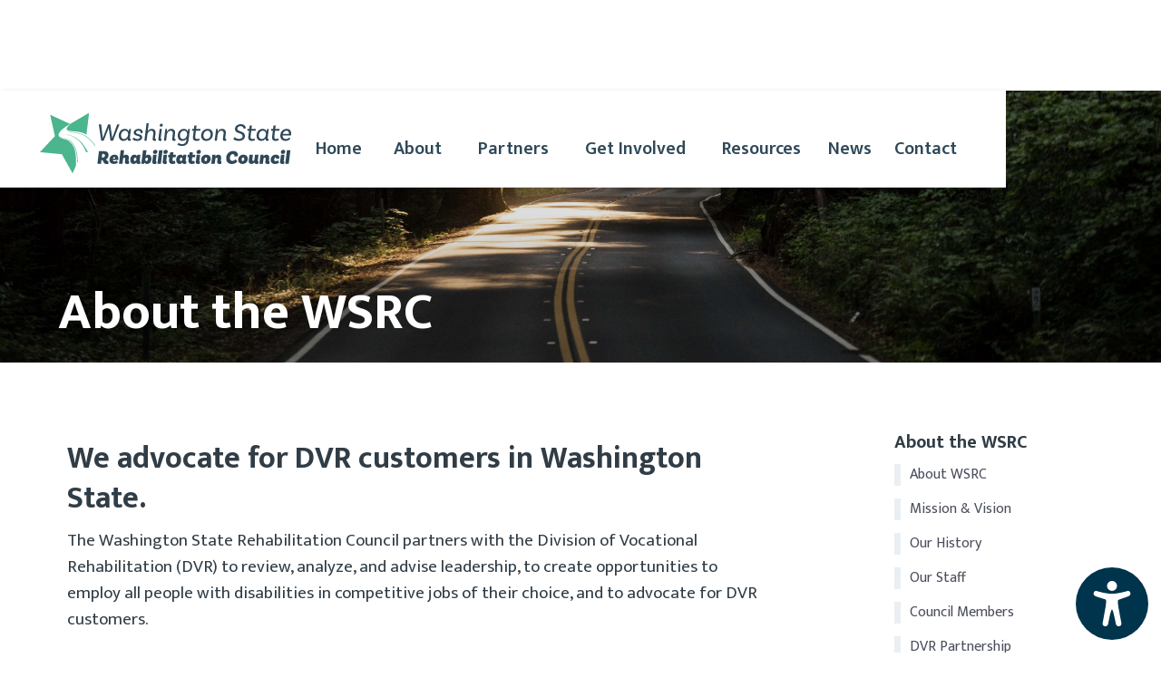

--- FILE ---
content_type: text/html
request_url: https://www.wsrcwa.org/about-wsrc
body_size: 5399
content:
<!DOCTYPE html><!-- This site was created in Webflow. https://webflow.com --><!-- Last Published: Thu Jan 08 2026 22:37:39 GMT+0000 (Coordinated Universal Time) --><html data-wf-domain="www.wsrcwa.org" data-wf-page="5ed94fb502f981669f42528b" data-wf-site="5ea7762550cf61d2781862be" lang="en"><head><meta charset="utf-8"/><title>About WSRC</title><meta content="WSRC advocates for DVR Customers in Washington State" name="description"/><meta content="About WSRC" property="og:title"/><meta content="WSRC advocates for DVR Customers in Washington State" property="og:description"/><meta content="About WSRC" property="twitter:title"/><meta content="WSRC advocates for DVR Customers in Washington State" property="twitter:description"/><meta property="og:type" content="website"/><meta content="summary_large_image" name="twitter:card"/><meta content="width=device-width, initial-scale=1" name="viewport"/><meta content="UA-171745446-1" name="google-site-verification"/><meta content="Webflow" name="generator"/><link href="https://cdn.prod.website-files.com/5ea7762550cf61d2781862be/css/rehabcouncil.webflow.shared.b129c79f5.css" rel="stylesheet" type="text/css" integrity="sha384-sSnHn1fbIfKEv1ae3qp0WO4jEx6d8Ox/WBqrx1baQrK+WS4dPdbovGWBfTMYV8v0" crossorigin="anonymous"/><link href="https://fonts.googleapis.com" rel="preconnect"/><link href="https://fonts.gstatic.com" rel="preconnect" crossorigin="anonymous"/><script src="https://ajax.googleapis.com/ajax/libs/webfont/1.6.26/webfont.js" type="text/javascript"></script><script type="text/javascript">WebFont.load({  google: {    families: ["Lato:100,100italic,300,300italic,400,400italic,700,700italic,900,900italic","Mukta:300,regular,600,700"]  }});</script><script type="text/javascript">!function(o,c){var n=c.documentElement,t=" w-mod-";n.className+=t+"js",("ontouchstart"in o||o.DocumentTouch&&c instanceof DocumentTouch)&&(n.className+=t+"touch")}(window,document);</script><link href="https://cdn.prod.website-files.com/5ea7762550cf61d2781862be/5eea7b2efd6d174dde18cd8c_WSRC%20Fave%20Icon.png" rel="shortcut icon" type="image/x-icon"/><link href="https://cdn.prod.website-files.com/5ea7762550cf61d2781862be/671029f627b3e301750fa20c_webclip.png" rel="apple-touch-icon"/><!-- Global site tag (gtag.js) - Google Analytics -->
<script async src="https://www.googletagmanager.com/gtag/js?id=UA-171745446-1"></script>
<script>
  window.dataLayer = window.dataLayer || [];
  function gtag(){dataLayer.push(arguments);}
  gtag('js', new Date());

  gtag('config', 'UA-171745446-1');
</script></head><body><section><div class="top"><div class="nav-wrapper"><div data-collapse="medium" data-animation="default" data-duration="400" data-easing="ease" data-easing2="ease" role="banner" class="nav w-nav"><a href="/" class="brand w-nav-brand"><img src="https://cdn.prod.website-files.com/5ea7762550cf61d2781862be/5efe6f0afb8e0c8c78d14d9b_WSRC%20Logo%20Final-02.svg" width="150" alt="WSRC Logo, Star with road motif" class="image"/></a><nav role="navigation" class="nav-menu w-nav-menu"><a href="/" class="nav-link w-nav-link">Home</a><div data-hover="true" data-delay="0" class="w-dropdown"><div class="dropdown-toggle w-dropdown-toggle"><div>About</div></div><nav class="w-dropdown-list"><a href="/about-wsrc" aria-current="page" class="dd-link w-dropdown-link w--current">About WSRC</a><a href="/mission-vision" class="dd-link w-dropdown-link">Mission &amp; Vision</a><a href="/our-history" class="dd-link w-dropdown-link">Our History</a><a href="/staff" class="dd-link w-dropdown-link">Our Staff</a><a href="/council" class="dd-link w-dropdown-link">Council Members</a><a href="/annual-reports" class="dd-link w-dropdown-link">Annual Reports</a></nav></div><div data-hover="true" data-delay="0" class="w-dropdown"><div class="dropdown-toggle w-dropdown-toggle"><div>Partners</div></div><nav class="w-dropdown-list"><a href="/dvr-partnership" class="dd-link w-dropdown-link">DVR Partnership</a><a href="/agency-partners" class="dd-link w-dropdown-link">Agency Partners</a></nav></div><div data-hover="true" data-delay="0" class="w-dropdown"><div class="dropdown-toggle w-dropdown-toggle"><div>Get Involved</div></div><nav class="w-dropdown-list"><a href="/meetings" class="dd-link w-dropdown-link">WSRC Meetings</a><a href="/become-a-council-member" class="dd-link w-dropdown-link">Become a Council Member</a></nav></div><div data-hover="true" data-delay="0" class="w-dropdown"><div class="dropdown-toggle w-dropdown-toggle"><div>Resources</div></div><nav class="w-dropdown-list"><a href="/transition-map" class="dd-link w-dropdown-link">Washington State Transition Map</a><a href="/understand-your-rights" class="dd-link w-dropdown-link">Understand Your Rights</a><a href="/program-evaluation" class="dd-link w-dropdown-link">Program Evaluation</a></nav></div><a href="/news" class="nav-link w-nav-link">News</a><a href="/contact-wsrc" class="nav-link w-nav-link">Contact</a></nav><div class="menu-button w-nav-button"><div class="icon-2 w-icon-nav-menu"></div><div class="text-block-4">menu</div></div></div><div class="internal-banner"><h1 class="title">About the WSRC</h1></div></div></div><div class="white-block"><div class="w-row"><div class="left-col w-col w-col-9"><div class="w-richtext"><h2>We advocate for DVR customers in Washington State.</h2><p>The Washington State Rehabilitation Council partners with the Division of Vocational Rehabilitation (DVR) to review, analyze, and advise leadership, to create opportunities to employ all people with disabilities in competitive jobs of their choice, and to advocate for DVR customers.<br/></p></div><div class="columns-5 w-row"><div class="w-col w-col-6"><img src="https://cdn.prod.website-files.com/5ea7762550cf61d2781862be/5efe6858e8307007d8a69041_mitch%20mitchell%20-%20healthy%20community%20living.jpg" alt="Two smiling people sit at a desk. One uses a wheelchair" sizes="(max-width: 767px) 84vw, 29vw" srcset="https://cdn.prod.website-files.com/5ea7762550cf61d2781862be/5efe6858e8307007d8a69041_mitch%20mitchell%20-%20healthy%20community%20living-p-500.jpeg 500w, https://cdn.prod.website-files.com/5ea7762550cf61d2781862be/5efe6858e8307007d8a69041_mitch%20mitchell%20-%20healthy%20community%20living-p-1080.jpeg 1080w, https://cdn.prod.website-files.com/5ea7762550cf61d2781862be/5efe6858e8307007d8a69041_mitch%20mitchell%20-%20healthy%20community%20living-p-1600.jpeg 1600w, https://cdn.prod.website-files.com/5ea7762550cf61d2781862be/5efe6858e8307007d8a69041_mitch%20mitchell%20-%20healthy%20community%20living-p-2000.jpeg 2000w, https://cdn.prod.website-files.com/5ea7762550cf61d2781862be/5efe6858e8307007d8a69041_mitch%20mitchell%20-%20healthy%20community%20living.jpg 2048w" class="gal-img"/><div class="caption">Photo by Mitch Mitchell, Flickr</div></div><div class="w-col w-col-6"><img src="https://cdn.prod.website-files.com/5ea7762550cf61d2781862be/5efe6897a6765211e608800a_Brittany%20Hepler%20Image%20-%20Healthy%20Community%20Living.jpg" alt="Youth with Down Syndrome smiles as he participates in cooking class" sizes="(max-width: 767px) 84vw, 29vw" srcset="https://cdn.prod.website-files.com/5ea7762550cf61d2781862be/5efe6897a6765211e608800a_Brittany%20Hepler%20Image%20-%20Healthy%20Community%20Living-p-500.jpeg 500w, https://cdn.prod.website-files.com/5ea7762550cf61d2781862be/5efe6897a6765211e608800a_Brittany%20Hepler%20Image%20-%20Healthy%20Community%20Living-p-1080.jpeg 1080w, https://cdn.prod.website-files.com/5ea7762550cf61d2781862be/5efe6897a6765211e608800a_Brittany%20Hepler%20Image%20-%20Healthy%20Community%20Living-p-1600.jpeg 1600w, https://cdn.prod.website-files.com/5ea7762550cf61d2781862be/5efe6897a6765211e608800a_Brittany%20Hepler%20Image%20-%20Healthy%20Community%20Living-p-2000.jpeg 2000w, https://cdn.prod.website-files.com/5ea7762550cf61d2781862be/5efe6897a6765211e608800a_Brittany%20Hepler%20Image%20-%20Healthy%20Community%20Living.jpg 2048w" class="gal-img"/><div class="caption">Photo By Brittany Hepler, Flickr</div></div></div><div class="w-richtext"><p>The Washington State Rehabilitation Council (WSRC) is a federally mandated council composed of Washington citizens from across the state appointed by the Governor to represent a broad range of individuals with disabilities and stakeholders.</p><p>WSRC collaborates with the DVR to develop plans for services and make recommendations to assist individuals with disabilities achieve employment and independence. </p><p><strong>Through our quarterly Council meetings and monthly committee work around the state, Council staff and members enjoy the opportunity to see some of the best practices within DVR and the opportunity to advise on opportunities for improvement. </strong></p><p>The WSRC members donate hundreds of hours each year to promote quality services and meaningful jobs for individuals with disabilities in Washington.<br/></p></div><div class="w-richtext"><h2>What is Vocational Rehabilitation? </h2><p>Vocational rehabilitation is made up of a series of services that are designed to facilitate the entrance into or return to work by people with disabilities or by people who have recently acquired an injury or disability. </p><p>Some of these services include vocational assessment and evaluation, training, upgrading of general skills, refresher courses, on-the-job training, career counseling, employment searches, and consulting with potential or existing employers for job accommodations and modification. These services may also vary depending on the needs of the individual.<br/></p></div></div><div class="right-col w-col w-col-3"><div class="sidebar"><h4>About the WSRC</h4><a href="/about-wsrc" aria-current="page" class="sb-link w-inline-block w--current"><div class="text-block">About WSRC</div></a><a href="/mission-vision" class="sb-link w-inline-block"><div class="text-block">Mission &amp; Vision</div></a><a href="/our-history" class="sb-link w-inline-block"><div class="text-block">Our History</div></a><a href="/staff" class="sb-link w-inline-block"><div class="text-block">Our Staff</div></a><a href="/council" class="sb-link w-inline-block"><div class="text-block">Council Members</div></a><a href="/dvr-partnership" class="sb-link w-inline-block"><div class="text-block">DVR Partnership</div></a><a href="/agency-partners" class="sb-link w-inline-block"><div class="text-block">Agency Partners</div></a><a href="/news" class="sb-link w-inline-block"><div class="text-block">News </div></a><h4 class="sb-heading">Get Involved</h4><a href="/meetings" class="sb-link w-inline-block"><div class="text-block">Quarterly Meetings</div></a><a href="/become-a-council-member" class="sb-link w-inline-block"><div class="text-block">Become a Council Member</div></a><a href="/committee-meetings" class="sb-link w-inline-block"><div class="text-block"></div></a><h4 class="sb-heading">Resources</h4><a href="/understand-your-rights" class="sb-link w-inline-block"><div class="text-block">Understand Your Rights</div></a><a href="/program-evaluation" class="sb-link w-inline-block"><div class="text-block">Program Evaluation</div></a><a href="/contact-wsrc" class="sb-link w-inline-block"><div class="text-block">Contact Us</div></a></div></div></div><a href="/dvr-partnership" class="blue-button w-button">Learn More About Vocational Rehabilitation</a></div><div class="footer-block"><div class="w-row"><div class="left-col w-col w-col-4"><h3>About WSRC</h3><a href="/about-wsrc" aria-current="page" class="footer-link w--current">About Us</a><a href="/council" class="footer-link">WSRC Council Members</a><a href="/staff" class="footer-link">WSRC Staff</a><a href="/news" class="footer-link">News &amp; Updates</a></div><div class="footer-col w-col w-col-4"><h3>Get Involved</h3><a href="/meetings" class="footer-link">Meeting Schedule</a><a href="/dvr-partnership" class="footer-link">Partnership with DVR</a><a href="/become-a-council-member" class="footer-link">Join the WSRC Council</a><a href="/agency-partners" class="footer-link">Community Partnerships</a></div><div class="right-col w-col w-col-4"><h3>Contact Us</h3><a href="tel:18662522939" class="footer-link">1 (866) 252-2939</a><a href="mailto:wsrc@dshs.wa.gov?subject=WSRC%20Website%20Inquiry" class="footer-link">wsrc@dshs.wa.gov</a><div class="w-richtext"><p>Mailing Address: <br/>PO Box 45343<br/>Olympia, WA 98504</p></div></div></div><div class="w-embed w-script"><script>
        // Location of your button image:
        var buttonSrc = 'https://cdn.prod.website-files.com/5ea7762550cf61d2781862be/647f8e3ac2021a27c95844f0_accessibility%20(1).svg';
    </script>
    <style>
        #reciteme-button {
            /* Button Styling and Placement */
            background: #00344c;
            width: 80px;
            height: 80px;
            bottom: 14px;
            right: 14px;
   
          

            position: fixed;
            border-radius: 50%;
            z-index: 100;
            cursor: pointer;
        }
        #reciteme-button:hover {
            /* Hover Color */
            background: #e9322e;
        }
        #reciteme-button img {
            /** Button Image Size */
            width: 50px;
            height: 50px;

            position: absolute;
            top: 50%;
            left: 50%;
            transform: translate(-50%, -50%);
        }
    </style>
    <script>
        var serviceUrl = "//api.reciteme.com/asset/js?key=";
        var serviceKey = "a167c6ebd0509ee1f16485b08bdb0de23fc7183";
        var options = {};  // Options can be added as needed
        var autoLoad = false;
        var enableFragment = "#reciteEnable";
        var loaded = [], frag = !1; window.location.hash === enableFragment && (frag = !0); function loadScript(c, b) { var a = document.createElement("script"); a.type = "text/javascript"; a.readyState ? a.onreadystatechange = function () { if ("loaded" == a.readyState || "complete" == a.readyState) a.onreadystatechange = null, void 0 != b && b() } : void 0 != b && (a.onload = function () { b() }); a.src = c; document.getElementsByTagName("head")[0].appendChild(a) } function _rc(c) { c += "="; for (var b = document.cookie.split(";"), a = 0; a < b.length; a++) { for (var d = b[a]; " " == d.charAt(0);)d = d.substring(1, d.length); if (0 == d.indexOf(c)) return d.substring(c.length, d.length) } return null } function loadService(c) { for (var b = serviceUrl + serviceKey, a = 0; a < loaded.length; a++)if (loaded[a] == b) return; loaded.push(b); loadScript(serviceUrl + serviceKey, function () { "function" === typeof _reciteLoaded && _reciteLoaded(); "function" == typeof c && c(); Recite.load(options); Recite.Event.subscribe("Recite:load", function () { Recite.enable() }) }) } "true" == _rc("Recite.Persist") && loadService(); if (autoLoad && "false" != _rc("Recite.Persist") || frag) document.addEventListener ? document.addEventListener("DOMContentLoaded", function (c) { loadService() }) : loadService();

        // Floating Button:
        function _reciteLoaded() {
            if (reciteMeButton && reciteMeButton.parentNode) {
                reciteMeButton.parentNode.removeChild(reciteMeButton); 
            }
        }

        var reciteMeButton;
        function _createReciteButton() {
            var buttonParentSelector = 'body';
            var buttonContainer = document.createElement("div");
            var buttonImage = document.createElement("img");
            var buttonAlt = "Recite Me accessibility and Language Support";
            var buttonTitle = "Launch Recite Me";

            buttonContainer.setAttribute('id', 'reciteme-button');
            buttonContainer.setAttribute('alt', buttonAlt);
            buttonContainer.setAttribute('title', buttonTitle);
            buttonImage.setAttribute('alt', buttonAlt);
            buttonImage.setAttribute('title', buttonTitle);
            buttonImage.setAttribute('src', buttonSrc);
            buttonContainer.appendChild(buttonImage);
            var buttonParent = document.querySelector(buttonParentSelector);
            buttonParent.appendChild(buttonContainer);
            buttonContainer.addEventListener("click", function () {
                loadService();
                return false;
            });
            reciteMeButton = buttonContainer;
        }
        _createReciteButton();
    </script></div></div></section><script src="https://d3e54v103j8qbb.cloudfront.net/js/jquery-3.5.1.min.dc5e7f18c8.js?site=5ea7762550cf61d2781862be" type="text/javascript" integrity="sha256-9/aliU8dGd2tb6OSsuzixeV4y/faTqgFtohetphbbj0=" crossorigin="anonymous"></script><script src="https://cdn.prod.website-files.com/5ea7762550cf61d2781862be/js/webflow.schunk.e98f18b1ac98ee42.js" type="text/javascript" integrity="sha384-uSWv6bRl/oNNlKefeGwak2GTR7OdTf+9A0pfV+EGkre5GwfR6i/mpQK5ZlK6F5Lr" crossorigin="anonymous"></script><script src="https://cdn.prod.website-files.com/5ea7762550cf61d2781862be/js/webflow.c9f80112.b5126f0ca8b622fd.js" type="text/javascript" integrity="sha384-sOIiJX4tfaDrjKfE0Bid+UZnW0u6/tAhYob8jeR2ShIG6yjJ1PdOcshDtteV/I+a" crossorigin="anonymous"></script><script>
        var serviceUrl = "//api.reciteme.com/asset/js?key=";
        var serviceKey = "4a167c6ebd0509ee1f16485b08bdb0de23fc7183";
        var options = {};  // Options can be added as needed
        var autoLoad = false;
        var enableFragment = "#reciteEnable";
        var loaded = [], frag = !1; window.location.hash === enableFragment && (frag = !0); function loadScript(c, b) { var a = document.createElement("script"); a.type = "text/javascript"; a.readyState ? a.onreadystatechange = function () { if ("loaded" == a.readyState || "complete" == a.readyState) a.onreadystatechange = null, void 0 != b && b() } : void 0 != b && (a.onload = function () { b() }); a.src = c; document.getElementsByTagName("head")[0].appendChild(a) } function _rc(c) { c += "="; for (var b = document.cookie.split(";"), a = 0; a < b.length; a++) { for (var d = b[a]; " " == d.charAt(0);)d = d.substring(1, d.length); if (0 == d.indexOf(c)) return d.substring(c.length, d.length) } return null } function loadService(c) { for (var b = serviceUrl + serviceKey, a = 0; a < loaded.length; a++)if (loaded[a] == b) return; loaded.push(b); loadScript(serviceUrl + serviceKey, function () { "function" === typeof _reciteLoaded && _reciteLoaded(); "function" == typeof c && c(); Recite.load(options); Recite.Event.subscribe("Recite:load", function () { Recite.enable() }) }) } "true" == _rc("Recite.Persist") && loadService(); if (autoLoad && "false" != _rc("Recite.Persist") || frag) document.addEventListener ? document.addEventListener("DOMContentLoaded", function (c) { loadService() }) : loadService();
</script></body></html>

--- FILE ---
content_type: text/css
request_url: https://cdn.prod.website-files.com/5ea7762550cf61d2781862be/css/rehabcouncil.webflow.shared.b129c79f5.css
body_size: 14555
content:
html {
  -webkit-text-size-adjust: 100%;
  -ms-text-size-adjust: 100%;
  font-family: sans-serif;
}

body {
  margin: 0;
}

article, aside, details, figcaption, figure, footer, header, hgroup, main, menu, nav, section, summary {
  display: block;
}

audio, canvas, progress, video {
  vertical-align: baseline;
  display: inline-block;
}

audio:not([controls]) {
  height: 0;
  display: none;
}

[hidden], template {
  display: none;
}

a {
  background-color: #0000;
}

a:active, a:hover {
  outline: 0;
}

abbr[title] {
  border-bottom: 1px dotted;
}

b, strong {
  font-weight: bold;
}

dfn {
  font-style: italic;
}

h1 {
  margin: .67em 0;
  font-size: 2em;
}

mark {
  color: #000;
  background: #ff0;
}

small {
  font-size: 80%;
}

sub, sup {
  vertical-align: baseline;
  font-size: 75%;
  line-height: 0;
  position: relative;
}

sup {
  top: -.5em;
}

sub {
  bottom: -.25em;
}

img {
  border: 0;
}

svg:not(:root) {
  overflow: hidden;
}

hr {
  box-sizing: content-box;
  height: 0;
}

pre {
  overflow: auto;
}

code, kbd, pre, samp {
  font-family: monospace;
  font-size: 1em;
}

button, input, optgroup, select, textarea {
  color: inherit;
  font: inherit;
  margin: 0;
}

button {
  overflow: visible;
}

button, select {
  text-transform: none;
}

button, html input[type="button"], input[type="reset"] {
  -webkit-appearance: button;
  cursor: pointer;
}

button[disabled], html input[disabled] {
  cursor: default;
}

button::-moz-focus-inner, input::-moz-focus-inner {
  border: 0;
  padding: 0;
}

input {
  line-height: normal;
}

input[type="checkbox"], input[type="radio"] {
  box-sizing: border-box;
  padding: 0;
}

input[type="number"]::-webkit-inner-spin-button, input[type="number"]::-webkit-outer-spin-button {
  height: auto;
}

input[type="search"] {
  -webkit-appearance: none;
}

input[type="search"]::-webkit-search-cancel-button, input[type="search"]::-webkit-search-decoration {
  -webkit-appearance: none;
}

legend {
  border: 0;
  padding: 0;
}

textarea {
  overflow: auto;
}

optgroup {
  font-weight: bold;
}

table {
  border-collapse: collapse;
  border-spacing: 0;
}

td, th {
  padding: 0;
}

@font-face {
  font-family: webflow-icons;
  src: url("[data-uri]") format("truetype");
  font-weight: normal;
  font-style: normal;
}

[class^="w-icon-"], [class*=" w-icon-"] {
  speak: none;
  font-variant: normal;
  text-transform: none;
  -webkit-font-smoothing: antialiased;
  -moz-osx-font-smoothing: grayscale;
  font-style: normal;
  font-weight: normal;
  line-height: 1;
  font-family: webflow-icons !important;
}

.w-icon-slider-right:before {
  content: "";
}

.w-icon-slider-left:before {
  content: "";
}

.w-icon-nav-menu:before {
  content: "";
}

.w-icon-arrow-down:before, .w-icon-dropdown-toggle:before {
  content: "";
}

.w-icon-file-upload-remove:before {
  content: "";
}

.w-icon-file-upload-icon:before {
  content: "";
}

* {
  box-sizing: border-box;
}

html {
  height: 100%;
}

body {
  color: #333;
  background-color: #fff;
  min-height: 100%;
  margin: 0;
  font-family: Arial, sans-serif;
  font-size: 14px;
  line-height: 20px;
}

img {
  vertical-align: middle;
  max-width: 100%;
  display: inline-block;
}

html.w-mod-touch * {
  background-attachment: scroll !important;
}

.w-block {
  display: block;
}

.w-inline-block {
  max-width: 100%;
  display: inline-block;
}

.w-clearfix:before, .w-clearfix:after {
  content: " ";
  grid-area: 1 / 1 / 2 / 2;
  display: table;
}

.w-clearfix:after {
  clear: both;
}

.w-hidden {
  display: none;
}

.w-button {
  color: #fff;
  line-height: inherit;
  cursor: pointer;
  background-color: #3898ec;
  border: 0;
  border-radius: 0;
  padding: 9px 15px;
  text-decoration: none;
  display: inline-block;
}

input.w-button {
  -webkit-appearance: button;
}

html[data-w-dynpage] [data-w-cloak] {
  color: #0000 !important;
}

.w-code-block {
  margin: unset;
}

pre.w-code-block code {
  all: inherit;
}

.w-optimization {
  display: contents;
}

.w-webflow-badge, .w-webflow-badge > img {
  box-sizing: unset;
  width: unset;
  height: unset;
  max-height: unset;
  max-width: unset;
  min-height: unset;
  min-width: unset;
  margin: unset;
  padding: unset;
  float: unset;
  clear: unset;
  border: unset;
  border-radius: unset;
  background: unset;
  background-image: unset;
  background-position: unset;
  background-size: unset;
  background-repeat: unset;
  background-origin: unset;
  background-clip: unset;
  background-attachment: unset;
  background-color: unset;
  box-shadow: unset;
  transform: unset;
  direction: unset;
  font-family: unset;
  font-weight: unset;
  color: unset;
  font-size: unset;
  line-height: unset;
  font-style: unset;
  font-variant: unset;
  text-align: unset;
  letter-spacing: unset;
  -webkit-text-decoration: unset;
  text-decoration: unset;
  text-indent: unset;
  text-transform: unset;
  list-style-type: unset;
  text-shadow: unset;
  vertical-align: unset;
  cursor: unset;
  white-space: unset;
  word-break: unset;
  word-spacing: unset;
  word-wrap: unset;
  transition: unset;
}

.w-webflow-badge {
  white-space: nowrap;
  cursor: pointer;
  box-shadow: 0 0 0 1px #0000001a, 0 1px 3px #0000001a;
  visibility: visible !important;
  opacity: 1 !important;
  z-index: 2147483647 !important;
  color: #aaadb0 !important;
  overflow: unset !important;
  background-color: #fff !important;
  border-radius: 3px !important;
  width: auto !important;
  height: auto !important;
  margin: 0 !important;
  padding: 6px !important;
  font-size: 12px !important;
  line-height: 14px !important;
  text-decoration: none !important;
  display: inline-block !important;
  position: fixed !important;
  inset: auto 12px 12px auto !important;
  transform: none !important;
}

.w-webflow-badge > img {
  position: unset;
  visibility: unset !important;
  opacity: 1 !important;
  vertical-align: middle !important;
  display: inline-block !important;
}

h1, h2, h3, h4, h5, h6 {
  margin-bottom: 10px;
  font-weight: bold;
}

h1 {
  margin-top: 20px;
  font-size: 38px;
  line-height: 44px;
}

h2 {
  margin-top: 20px;
  font-size: 32px;
  line-height: 36px;
}

h3 {
  margin-top: 20px;
  font-size: 24px;
  line-height: 30px;
}

h4 {
  margin-top: 10px;
  font-size: 18px;
  line-height: 24px;
}

h5 {
  margin-top: 10px;
  font-size: 14px;
  line-height: 20px;
}

h6 {
  margin-top: 10px;
  font-size: 12px;
  line-height: 18px;
}

p {
  margin-top: 0;
  margin-bottom: 10px;
}

blockquote {
  border-left: 5px solid #e2e2e2;
  margin: 0 0 10px;
  padding: 10px 20px;
  font-size: 18px;
  line-height: 22px;
}

figure {
  margin: 0 0 10px;
}

figcaption {
  text-align: center;
  margin-top: 5px;
}

ul, ol {
  margin-top: 0;
  margin-bottom: 10px;
  padding-left: 40px;
}

.w-list-unstyled {
  padding-left: 0;
  list-style: none;
}

.w-embed:before, .w-embed:after {
  content: " ";
  grid-area: 1 / 1 / 2 / 2;
  display: table;
}

.w-embed:after {
  clear: both;
}

.w-video {
  width: 100%;
  padding: 0;
  position: relative;
}

.w-video iframe, .w-video object, .w-video embed {
  border: none;
  width: 100%;
  height: 100%;
  position: absolute;
  top: 0;
  left: 0;
}

fieldset {
  border: 0;
  margin: 0;
  padding: 0;
}

button, [type="button"], [type="reset"] {
  cursor: pointer;
  -webkit-appearance: button;
  border: 0;
}

.w-form {
  margin: 0 0 15px;
}

.w-form-done {
  text-align: center;
  background-color: #ddd;
  padding: 20px;
  display: none;
}

.w-form-fail {
  background-color: #ffdede;
  margin-top: 10px;
  padding: 10px;
  display: none;
}

label {
  margin-bottom: 5px;
  font-weight: bold;
  display: block;
}

.w-input, .w-select {
  color: #333;
  vertical-align: middle;
  background-color: #fff;
  border: 1px solid #ccc;
  width: 100%;
  height: 38px;
  margin-bottom: 10px;
  padding: 8px 12px;
  font-size: 14px;
  line-height: 1.42857;
  display: block;
}

.w-input::placeholder, .w-select::placeholder {
  color: #999;
}

.w-input:focus, .w-select:focus {
  border-color: #3898ec;
  outline: 0;
}

.w-input[disabled], .w-select[disabled], .w-input[readonly], .w-select[readonly], fieldset[disabled] .w-input, fieldset[disabled] .w-select {
  cursor: not-allowed;
}

.w-input[disabled]:not(.w-input-disabled), .w-select[disabled]:not(.w-input-disabled), .w-input[readonly], .w-select[readonly], fieldset[disabled]:not(.w-input-disabled) .w-input, fieldset[disabled]:not(.w-input-disabled) .w-select {
  background-color: #eee;
}

textarea.w-input, textarea.w-select {
  height: auto;
}

.w-select {
  background-color: #f3f3f3;
}

.w-select[multiple] {
  height: auto;
}

.w-form-label {
  cursor: pointer;
  margin-bottom: 0;
  font-weight: normal;
  display: inline-block;
}

.w-radio {
  margin-bottom: 5px;
  padding-left: 20px;
  display: block;
}

.w-radio:before, .w-radio:after {
  content: " ";
  grid-area: 1 / 1 / 2 / 2;
  display: table;
}

.w-radio:after {
  clear: both;
}

.w-radio-input {
  float: left;
  margin: 3px 0 0 -20px;
  line-height: normal;
}

.w-file-upload {
  margin-bottom: 10px;
  display: block;
}

.w-file-upload-input {
  opacity: 0;
  z-index: -100;
  width: .1px;
  height: .1px;
  position: absolute;
  overflow: hidden;
}

.w-file-upload-default, .w-file-upload-uploading, .w-file-upload-success {
  color: #333;
  display: inline-block;
}

.w-file-upload-error {
  margin-top: 10px;
  display: block;
}

.w-file-upload-default.w-hidden, .w-file-upload-uploading.w-hidden, .w-file-upload-error.w-hidden, .w-file-upload-success.w-hidden {
  display: none;
}

.w-file-upload-uploading-btn {
  cursor: pointer;
  background-color: #fafafa;
  border: 1px solid #ccc;
  margin: 0;
  padding: 8px 12px;
  font-size: 14px;
  font-weight: normal;
  display: flex;
}

.w-file-upload-file {
  background-color: #fafafa;
  border: 1px solid #ccc;
  flex-grow: 1;
  justify-content: space-between;
  margin: 0;
  padding: 8px 9px 8px 11px;
  display: flex;
}

.w-file-upload-file-name {
  font-size: 14px;
  font-weight: normal;
  display: block;
}

.w-file-remove-link {
  cursor: pointer;
  width: auto;
  height: auto;
  margin-top: 3px;
  margin-left: 10px;
  padding: 3px;
  display: block;
}

.w-icon-file-upload-remove {
  margin: auto;
  font-size: 10px;
}

.w-file-upload-error-msg {
  color: #ea384c;
  padding: 2px 0;
  display: inline-block;
}

.w-file-upload-info {
  padding: 0 12px;
  line-height: 38px;
  display: inline-block;
}

.w-file-upload-label {
  cursor: pointer;
  background-color: #fafafa;
  border: 1px solid #ccc;
  margin: 0;
  padding: 8px 12px;
  font-size: 14px;
  font-weight: normal;
  display: inline-block;
}

.w-icon-file-upload-icon, .w-icon-file-upload-uploading {
  width: 20px;
  margin-right: 8px;
  display: inline-block;
}

.w-icon-file-upload-uploading {
  height: 20px;
}

.w-container {
  max-width: 940px;
  margin-left: auto;
  margin-right: auto;
}

.w-container:before, .w-container:after {
  content: " ";
  grid-area: 1 / 1 / 2 / 2;
  display: table;
}

.w-container:after {
  clear: both;
}

.w-container .w-row {
  margin-left: -10px;
  margin-right: -10px;
}

.w-row:before, .w-row:after {
  content: " ";
  grid-area: 1 / 1 / 2 / 2;
  display: table;
}

.w-row:after {
  clear: both;
}

.w-row .w-row {
  margin-left: 0;
  margin-right: 0;
}

.w-col {
  float: left;
  width: 100%;
  min-height: 1px;
  padding-left: 10px;
  padding-right: 10px;
  position: relative;
}

.w-col .w-col {
  padding-left: 0;
  padding-right: 0;
}

.w-col-1 {
  width: 8.33333%;
}

.w-col-2 {
  width: 16.6667%;
}

.w-col-3 {
  width: 25%;
}

.w-col-4 {
  width: 33.3333%;
}

.w-col-5 {
  width: 41.6667%;
}

.w-col-6 {
  width: 50%;
}

.w-col-7 {
  width: 58.3333%;
}

.w-col-8 {
  width: 66.6667%;
}

.w-col-9 {
  width: 75%;
}

.w-col-10 {
  width: 83.3333%;
}

.w-col-11 {
  width: 91.6667%;
}

.w-col-12 {
  width: 100%;
}

.w-hidden-main {
  display: none !important;
}

@media screen and (max-width: 991px) {
  .w-container {
    max-width: 728px;
  }

  .w-hidden-main {
    display: inherit !important;
  }

  .w-hidden-medium {
    display: none !important;
  }

  .w-col-medium-1 {
    width: 8.33333%;
  }

  .w-col-medium-2 {
    width: 16.6667%;
  }

  .w-col-medium-3 {
    width: 25%;
  }

  .w-col-medium-4 {
    width: 33.3333%;
  }

  .w-col-medium-5 {
    width: 41.6667%;
  }

  .w-col-medium-6 {
    width: 50%;
  }

  .w-col-medium-7 {
    width: 58.3333%;
  }

  .w-col-medium-8 {
    width: 66.6667%;
  }

  .w-col-medium-9 {
    width: 75%;
  }

  .w-col-medium-10 {
    width: 83.3333%;
  }

  .w-col-medium-11 {
    width: 91.6667%;
  }

  .w-col-medium-12 {
    width: 100%;
  }

  .w-col-stack {
    width: 100%;
    left: auto;
    right: auto;
  }
}

@media screen and (max-width: 767px) {
  .w-hidden-main, .w-hidden-medium {
    display: inherit !important;
  }

  .w-hidden-small {
    display: none !important;
  }

  .w-row, .w-container .w-row {
    margin-left: 0;
    margin-right: 0;
  }

  .w-col {
    width: 100%;
    left: auto;
    right: auto;
  }

  .w-col-small-1 {
    width: 8.33333%;
  }

  .w-col-small-2 {
    width: 16.6667%;
  }

  .w-col-small-3 {
    width: 25%;
  }

  .w-col-small-4 {
    width: 33.3333%;
  }

  .w-col-small-5 {
    width: 41.6667%;
  }

  .w-col-small-6 {
    width: 50%;
  }

  .w-col-small-7 {
    width: 58.3333%;
  }

  .w-col-small-8 {
    width: 66.6667%;
  }

  .w-col-small-9 {
    width: 75%;
  }

  .w-col-small-10 {
    width: 83.3333%;
  }

  .w-col-small-11 {
    width: 91.6667%;
  }

  .w-col-small-12 {
    width: 100%;
  }
}

@media screen and (max-width: 479px) {
  .w-container {
    max-width: none;
  }

  .w-hidden-main, .w-hidden-medium, .w-hidden-small {
    display: inherit !important;
  }

  .w-hidden-tiny {
    display: none !important;
  }

  .w-col {
    width: 100%;
  }

  .w-col-tiny-1 {
    width: 8.33333%;
  }

  .w-col-tiny-2 {
    width: 16.6667%;
  }

  .w-col-tiny-3 {
    width: 25%;
  }

  .w-col-tiny-4 {
    width: 33.3333%;
  }

  .w-col-tiny-5 {
    width: 41.6667%;
  }

  .w-col-tiny-6 {
    width: 50%;
  }

  .w-col-tiny-7 {
    width: 58.3333%;
  }

  .w-col-tiny-8 {
    width: 66.6667%;
  }

  .w-col-tiny-9 {
    width: 75%;
  }

  .w-col-tiny-10 {
    width: 83.3333%;
  }

  .w-col-tiny-11 {
    width: 91.6667%;
  }

  .w-col-tiny-12 {
    width: 100%;
  }
}

.w-widget {
  position: relative;
}

.w-widget-map {
  width: 100%;
  height: 400px;
}

.w-widget-map label {
  width: auto;
  display: inline;
}

.w-widget-map img {
  max-width: inherit;
}

.w-widget-map .gm-style-iw {
  text-align: center;
}

.w-widget-map .gm-style-iw > button {
  display: none !important;
}

.w-widget-twitter {
  overflow: hidden;
}

.w-widget-twitter-count-shim {
  vertical-align: top;
  text-align: center;
  background: #fff;
  border: 1px solid #758696;
  border-radius: 3px;
  width: 28px;
  height: 20px;
  display: inline-block;
  position: relative;
}

.w-widget-twitter-count-shim * {
  pointer-events: none;
  -webkit-user-select: none;
  user-select: none;
}

.w-widget-twitter-count-shim .w-widget-twitter-count-inner {
  text-align: center;
  color: #999;
  font-family: serif;
  font-size: 15px;
  line-height: 12px;
  position: relative;
}

.w-widget-twitter-count-shim .w-widget-twitter-count-clear {
  display: block;
  position: relative;
}

.w-widget-twitter-count-shim.w--large {
  width: 36px;
  height: 28px;
}

.w-widget-twitter-count-shim.w--large .w-widget-twitter-count-inner {
  font-size: 18px;
  line-height: 18px;
}

.w-widget-twitter-count-shim:not(.w--vertical) {
  margin-left: 5px;
  margin-right: 8px;
}

.w-widget-twitter-count-shim:not(.w--vertical).w--large {
  margin-left: 6px;
}

.w-widget-twitter-count-shim:not(.w--vertical):before, .w-widget-twitter-count-shim:not(.w--vertical):after {
  content: " ";
  pointer-events: none;
  border: solid #0000;
  width: 0;
  height: 0;
  position: absolute;
  top: 50%;
  left: 0;
}

.w-widget-twitter-count-shim:not(.w--vertical):before {
  border-width: 4px;
  border-color: #75869600 #5d6c7b #75869600 #75869600;
  margin-top: -4px;
  margin-left: -9px;
}

.w-widget-twitter-count-shim:not(.w--vertical).w--large:before {
  border-width: 5px;
  margin-top: -5px;
  margin-left: -10px;
}

.w-widget-twitter-count-shim:not(.w--vertical):after {
  border-width: 4px;
  border-color: #fff0 #fff #fff0 #fff0;
  margin-top: -4px;
  margin-left: -8px;
}

.w-widget-twitter-count-shim:not(.w--vertical).w--large:after {
  border-width: 5px;
  margin-top: -5px;
  margin-left: -9px;
}

.w-widget-twitter-count-shim.w--vertical {
  width: 61px;
  height: 33px;
  margin-bottom: 8px;
}

.w-widget-twitter-count-shim.w--vertical:before, .w-widget-twitter-count-shim.w--vertical:after {
  content: " ";
  pointer-events: none;
  border: solid #0000;
  width: 0;
  height: 0;
  position: absolute;
  top: 100%;
  left: 50%;
}

.w-widget-twitter-count-shim.w--vertical:before {
  border-width: 5px;
  border-color: #5d6c7b #75869600 #75869600;
  margin-left: -5px;
}

.w-widget-twitter-count-shim.w--vertical:after {
  border-width: 4px;
  border-color: #fff #fff0 #fff0;
  margin-left: -4px;
}

.w-widget-twitter-count-shim.w--vertical .w-widget-twitter-count-inner {
  font-size: 18px;
  line-height: 22px;
}

.w-widget-twitter-count-shim.w--vertical.w--large {
  width: 76px;
}

.w-background-video {
  color: #fff;
  height: 500px;
  position: relative;
  overflow: hidden;
}

.w-background-video > video {
  object-fit: cover;
  z-index: -100;
  background-position: 50%;
  background-size: cover;
  width: 100%;
  height: 100%;
  margin: auto;
  position: absolute;
  inset: -100%;
}

.w-background-video > video::-webkit-media-controls-start-playback-button {
  -webkit-appearance: none;
  display: none !important;
}

.w-background-video--control {
  background-color: #0000;
  padding: 0;
  position: absolute;
  bottom: 1em;
  right: 1em;
}

.w-background-video--control > [hidden] {
  display: none !important;
}

.w-slider {
  text-align: center;
  clear: both;
  -webkit-tap-highlight-color: #0000;
  tap-highlight-color: #0000;
  background: #ddd;
  height: 300px;
  position: relative;
}

.w-slider-mask {
  z-index: 1;
  white-space: nowrap;
  height: 100%;
  display: block;
  position: relative;
  left: 0;
  right: 0;
  overflow: hidden;
}

.w-slide {
  vertical-align: top;
  white-space: normal;
  text-align: left;
  width: 100%;
  height: 100%;
  display: inline-block;
  position: relative;
}

.w-slider-nav {
  z-index: 2;
  text-align: center;
  -webkit-tap-highlight-color: #0000;
  tap-highlight-color: #0000;
  height: 40px;
  margin: auto;
  padding-top: 10px;
  position: absolute;
  inset: auto 0 0;
}

.w-slider-nav.w-round > div {
  border-radius: 100%;
}

.w-slider-nav.w-num > div {
  font-size: inherit;
  line-height: inherit;
  width: auto;
  height: auto;
  padding: .2em .5em;
}

.w-slider-nav.w-shadow > div {
  box-shadow: 0 0 3px #3336;
}

.w-slider-nav-invert {
  color: #fff;
}

.w-slider-nav-invert > div {
  background-color: #2226;
}

.w-slider-nav-invert > div.w-active {
  background-color: #222;
}

.w-slider-dot {
  cursor: pointer;
  background-color: #fff6;
  width: 1em;
  height: 1em;
  margin: 0 3px .5em;
  transition: background-color .1s, color .1s;
  display: inline-block;
  position: relative;
}

.w-slider-dot.w-active {
  background-color: #fff;
}

.w-slider-dot:focus {
  outline: none;
  box-shadow: 0 0 0 2px #fff;
}

.w-slider-dot:focus.w-active {
  box-shadow: none;
}

.w-slider-arrow-left, .w-slider-arrow-right {
  cursor: pointer;
  color: #fff;
  -webkit-tap-highlight-color: #0000;
  tap-highlight-color: #0000;
  -webkit-user-select: none;
  user-select: none;
  width: 80px;
  margin: auto;
  font-size: 40px;
  position: absolute;
  inset: 0;
  overflow: hidden;
}

.w-slider-arrow-left [class^="w-icon-"], .w-slider-arrow-right [class^="w-icon-"], .w-slider-arrow-left [class*=" w-icon-"], .w-slider-arrow-right [class*=" w-icon-"] {
  position: absolute;
}

.w-slider-arrow-left:focus, .w-slider-arrow-right:focus {
  outline: 0;
}

.w-slider-arrow-left {
  z-index: 3;
  right: auto;
}

.w-slider-arrow-right {
  z-index: 4;
  left: auto;
}

.w-icon-slider-left, .w-icon-slider-right {
  width: 1em;
  height: 1em;
  margin: auto;
  inset: 0;
}

.w-slider-aria-label {
  clip: rect(0 0 0 0);
  border: 0;
  width: 1px;
  height: 1px;
  margin: -1px;
  padding: 0;
  position: absolute;
  overflow: hidden;
}

.w-slider-force-show {
  display: block !important;
}

.w-dropdown {
  text-align: left;
  z-index: 900;
  margin-left: auto;
  margin-right: auto;
  display: inline-block;
  position: relative;
}

.w-dropdown-btn, .w-dropdown-toggle, .w-dropdown-link {
  vertical-align: top;
  color: #222;
  text-align: left;
  white-space: nowrap;
  margin-left: auto;
  margin-right: auto;
  padding: 20px;
  text-decoration: none;
  position: relative;
}

.w-dropdown-toggle {
  -webkit-user-select: none;
  user-select: none;
  cursor: pointer;
  padding-right: 40px;
  display: inline-block;
}

.w-dropdown-toggle:focus {
  outline: 0;
}

.w-icon-dropdown-toggle {
  width: 1em;
  height: 1em;
  margin: auto 20px auto auto;
  position: absolute;
  top: 0;
  bottom: 0;
  right: 0;
}

.w-dropdown-list {
  background: #ddd;
  min-width: 100%;
  display: none;
  position: absolute;
}

.w-dropdown-list.w--open {
  display: block;
}

.w-dropdown-link {
  color: #222;
  padding: 10px 20px;
  display: block;
}

.w-dropdown-link.w--current {
  color: #0082f3;
}

.w-dropdown-link:focus {
  outline: 0;
}

@media screen and (max-width: 767px) {
  .w-nav-brand {
    padding-left: 10px;
  }
}

.w-lightbox-backdrop {
  cursor: auto;
  letter-spacing: normal;
  text-indent: 0;
  text-shadow: none;
  text-transform: none;
  visibility: visible;
  white-space: normal;
  word-break: normal;
  word-spacing: normal;
  word-wrap: normal;
  color: #fff;
  text-align: center;
  z-index: 2000;
  opacity: 0;
  -webkit-user-select: none;
  -moz-user-select: none;
  -webkit-tap-highlight-color: transparent;
  background: #000000e6;
  outline: 0;
  font-family: Helvetica Neue, Helvetica, Ubuntu, Segoe UI, Verdana, sans-serif;
  font-size: 17px;
  font-style: normal;
  font-weight: 300;
  line-height: 1.2;
  list-style: disc;
  position: fixed;
  inset: 0;
  -webkit-transform: translate(0);
}

.w-lightbox-backdrop, .w-lightbox-container {
  -webkit-overflow-scrolling: touch;
  height: 100%;
  overflow: auto;
}

.w-lightbox-content {
  height: 100vh;
  position: relative;
  overflow: hidden;
}

.w-lightbox-view {
  opacity: 0;
  width: 100vw;
  height: 100vh;
  position: absolute;
}

.w-lightbox-view:before {
  content: "";
  height: 100vh;
}

.w-lightbox-group, .w-lightbox-group .w-lightbox-view, .w-lightbox-group .w-lightbox-view:before {
  height: 86vh;
}

.w-lightbox-frame, .w-lightbox-view:before {
  vertical-align: middle;
  display: inline-block;
}

.w-lightbox-figure {
  margin: 0;
  position: relative;
}

.w-lightbox-group .w-lightbox-figure {
  cursor: pointer;
}

.w-lightbox-img {
  width: auto;
  max-width: none;
  height: auto;
}

.w-lightbox-image {
  float: none;
  max-width: 100vw;
  max-height: 100vh;
  display: block;
}

.w-lightbox-group .w-lightbox-image {
  max-height: 86vh;
}

.w-lightbox-caption {
  text-align: left;
  text-overflow: ellipsis;
  white-space: nowrap;
  background: #0006;
  padding: .5em 1em;
  position: absolute;
  bottom: 0;
  left: 0;
  right: 0;
  overflow: hidden;
}

.w-lightbox-embed {
  width: 100%;
  height: 100%;
  position: absolute;
  inset: 0;
}

.w-lightbox-control {
  cursor: pointer;
  background-position: center;
  background-repeat: no-repeat;
  background-size: 24px;
  width: 4em;
  transition: all .3s;
  position: absolute;
  top: 0;
}

.w-lightbox-left {
  background-image: url("[data-uri]");
  display: none;
  bottom: 0;
  left: 0;
}

.w-lightbox-right {
  background-image: url("[data-uri]");
  display: none;
  bottom: 0;
  right: 0;
}

.w-lightbox-close {
  background-image: url("[data-uri]");
  background-size: 18px;
  height: 2.6em;
  right: 0;
}

.w-lightbox-strip {
  white-space: nowrap;
  padding: 0 1vh;
  line-height: 0;
  position: absolute;
  bottom: 0;
  left: 0;
  right: 0;
  overflow: auto hidden;
}

.w-lightbox-item {
  box-sizing: content-box;
  cursor: pointer;
  width: 10vh;
  padding: 2vh 1vh;
  display: inline-block;
  -webkit-transform: translate3d(0, 0, 0);
}

.w-lightbox-active {
  opacity: .3;
}

.w-lightbox-thumbnail {
  background: #222;
  height: 10vh;
  position: relative;
  overflow: hidden;
}

.w-lightbox-thumbnail-image {
  position: absolute;
  top: 0;
  left: 0;
}

.w-lightbox-thumbnail .w-lightbox-tall {
  width: 100%;
  top: 50%;
  transform: translate(0, -50%);
}

.w-lightbox-thumbnail .w-lightbox-wide {
  height: 100%;
  left: 50%;
  transform: translate(-50%);
}

.w-lightbox-spinner {
  box-sizing: border-box;
  border: 5px solid #0006;
  border-radius: 50%;
  width: 40px;
  height: 40px;
  margin-top: -20px;
  margin-left: -20px;
  animation: .8s linear infinite spin;
  position: absolute;
  top: 50%;
  left: 50%;
}

.w-lightbox-spinner:after {
  content: "";
  border: 3px solid #0000;
  border-bottom-color: #fff;
  border-radius: 50%;
  position: absolute;
  inset: -4px;
}

.w-lightbox-hide {
  display: none;
}

.w-lightbox-noscroll {
  overflow: hidden;
}

@media (min-width: 768px) {
  .w-lightbox-content {
    height: 96vh;
    margin-top: 2vh;
  }

  .w-lightbox-view, .w-lightbox-view:before {
    height: 96vh;
  }

  .w-lightbox-group, .w-lightbox-group .w-lightbox-view, .w-lightbox-group .w-lightbox-view:before {
    height: 84vh;
  }

  .w-lightbox-image {
    max-width: 96vw;
    max-height: 96vh;
  }

  .w-lightbox-group .w-lightbox-image {
    max-width: 82.3vw;
    max-height: 84vh;
  }

  .w-lightbox-left, .w-lightbox-right {
    opacity: .5;
    display: block;
  }

  .w-lightbox-close {
    opacity: .8;
  }

  .w-lightbox-control:hover {
    opacity: 1;
  }
}

.w-lightbox-inactive, .w-lightbox-inactive:hover {
  opacity: 0;
}

.w-richtext:before, .w-richtext:after {
  content: " ";
  grid-area: 1 / 1 / 2 / 2;
  display: table;
}

.w-richtext:after {
  clear: both;
}

.w-richtext[contenteditable="true"]:before, .w-richtext[contenteditable="true"]:after {
  white-space: initial;
}

.w-richtext ol, .w-richtext ul {
  overflow: hidden;
}

.w-richtext .w-richtext-figure-selected.w-richtext-figure-type-video div:after, .w-richtext .w-richtext-figure-selected[data-rt-type="video"] div:after, .w-richtext .w-richtext-figure-selected.w-richtext-figure-type-image div, .w-richtext .w-richtext-figure-selected[data-rt-type="image"] div {
  outline: 2px solid #2895f7;
}

.w-richtext figure.w-richtext-figure-type-video > div:after, .w-richtext figure[data-rt-type="video"] > div:after {
  content: "";
  display: none;
  position: absolute;
  inset: 0;
}

.w-richtext figure {
  max-width: 60%;
  position: relative;
}

.w-richtext figure > div:before {
  cursor: default !important;
}

.w-richtext figure img {
  width: 100%;
}

.w-richtext figure figcaption.w-richtext-figcaption-placeholder {
  opacity: .6;
}

.w-richtext figure div {
  color: #0000;
  font-size: 0;
}

.w-richtext figure.w-richtext-figure-type-image, .w-richtext figure[data-rt-type="image"] {
  display: table;
}

.w-richtext figure.w-richtext-figure-type-image > div, .w-richtext figure[data-rt-type="image"] > div {
  display: inline-block;
}

.w-richtext figure.w-richtext-figure-type-image > figcaption, .w-richtext figure[data-rt-type="image"] > figcaption {
  caption-side: bottom;
  display: table-caption;
}

.w-richtext figure.w-richtext-figure-type-video, .w-richtext figure[data-rt-type="video"] {
  width: 60%;
  height: 0;
}

.w-richtext figure.w-richtext-figure-type-video iframe, .w-richtext figure[data-rt-type="video"] iframe {
  width: 100%;
  height: 100%;
  position: absolute;
  top: 0;
  left: 0;
}

.w-richtext figure.w-richtext-figure-type-video > div, .w-richtext figure[data-rt-type="video"] > div {
  width: 100%;
}

.w-richtext figure.w-richtext-align-center {
  clear: both;
  margin-left: auto;
  margin-right: auto;
}

.w-richtext figure.w-richtext-align-center.w-richtext-figure-type-image > div, .w-richtext figure.w-richtext-align-center[data-rt-type="image"] > div {
  max-width: 100%;
}

.w-richtext figure.w-richtext-align-normal {
  clear: both;
}

.w-richtext figure.w-richtext-align-fullwidth {
  text-align: center;
  clear: both;
  width: 100%;
  max-width: 100%;
  margin-left: auto;
  margin-right: auto;
  display: block;
}

.w-richtext figure.w-richtext-align-fullwidth > div {
  padding-bottom: inherit;
  display: inline-block;
}

.w-richtext figure.w-richtext-align-fullwidth > figcaption {
  display: block;
}

.w-richtext figure.w-richtext-align-floatleft {
  float: left;
  clear: none;
  margin-right: 15px;
}

.w-richtext figure.w-richtext-align-floatright {
  float: right;
  clear: none;
  margin-left: 15px;
}

.w-nav {
  z-index: 1000;
  background: #ddd;
  position: relative;
}

.w-nav:before, .w-nav:after {
  content: " ";
  grid-area: 1 / 1 / 2 / 2;
  display: table;
}

.w-nav:after {
  clear: both;
}

.w-nav-brand {
  float: left;
  color: #333;
  text-decoration: none;
  position: relative;
}

.w-nav-link {
  vertical-align: top;
  color: #222;
  text-align: left;
  margin-left: auto;
  margin-right: auto;
  padding: 20px;
  text-decoration: none;
  display: inline-block;
  position: relative;
}

.w-nav-link.w--current {
  color: #0082f3;
}

.w-nav-menu {
  float: right;
  position: relative;
}

[data-nav-menu-open] {
  text-align: center;
  background: #c8c8c8;
  min-width: 200px;
  position: absolute;
  top: 100%;
  left: 0;
  right: 0;
  overflow: visible;
  display: block !important;
}

.w--nav-link-open {
  display: block;
  position: relative;
}

.w-nav-overlay {
  width: 100%;
  display: none;
  position: absolute;
  top: 100%;
  left: 0;
  right: 0;
  overflow: hidden;
}

.w-nav-overlay [data-nav-menu-open] {
  top: 0;
}

.w-nav[data-animation="over-left"] .w-nav-overlay {
  width: auto;
}

.w-nav[data-animation="over-left"] .w-nav-overlay, .w-nav[data-animation="over-left"] [data-nav-menu-open] {
  z-index: 1;
  top: 0;
  right: auto;
}

.w-nav[data-animation="over-right"] .w-nav-overlay {
  width: auto;
}

.w-nav[data-animation="over-right"] .w-nav-overlay, .w-nav[data-animation="over-right"] [data-nav-menu-open] {
  z-index: 1;
  top: 0;
  left: auto;
}

.w-nav-button {
  float: right;
  cursor: pointer;
  -webkit-tap-highlight-color: #0000;
  tap-highlight-color: #0000;
  -webkit-user-select: none;
  user-select: none;
  padding: 18px;
  font-size: 24px;
  display: none;
  position: relative;
}

.w-nav-button:focus {
  outline: 0;
}

.w-nav-button.w--open {
  color: #fff;
  background-color: #c8c8c8;
}

.w-nav[data-collapse="all"] .w-nav-menu {
  display: none;
}

.w-nav[data-collapse="all"] .w-nav-button, .w--nav-dropdown-open, .w--nav-dropdown-toggle-open {
  display: block;
}

.w--nav-dropdown-list-open {
  position: static;
}

@media screen and (max-width: 991px) {
  .w-nav[data-collapse="medium"] .w-nav-menu {
    display: none;
  }

  .w-nav[data-collapse="medium"] .w-nav-button {
    display: block;
  }
}

@media screen and (max-width: 767px) {
  .w-nav[data-collapse="small"] .w-nav-menu {
    display: none;
  }

  .w-nav[data-collapse="small"] .w-nav-button {
    display: block;
  }

  .w-nav-brand {
    padding-left: 10px;
  }
}

@media screen and (max-width: 479px) {
  .w-nav[data-collapse="tiny"] .w-nav-menu {
    display: none;
  }

  .w-nav[data-collapse="tiny"] .w-nav-button {
    display: block;
  }
}

.w-tabs {
  position: relative;
}

.w-tabs:before, .w-tabs:after {
  content: " ";
  grid-area: 1 / 1 / 2 / 2;
  display: table;
}

.w-tabs:after {
  clear: both;
}

.w-tab-menu {
  position: relative;
}

.w-tab-link {
  vertical-align: top;
  text-align: left;
  cursor: pointer;
  color: #222;
  background-color: #ddd;
  padding: 9px 30px;
  text-decoration: none;
  display: inline-block;
  position: relative;
}

.w-tab-link.w--current {
  background-color: #c8c8c8;
}

.w-tab-link:focus {
  outline: 0;
}

.w-tab-content {
  display: block;
  position: relative;
  overflow: hidden;
}

.w-tab-pane {
  display: none;
  position: relative;
}

.w--tab-active {
  display: block;
}

@media screen and (max-width: 479px) {
  .w-tab-link {
    display: block;
  }
}

.w-ix-emptyfix:after {
  content: "";
}

@keyframes spin {
  0% {
    transform: rotate(0);
  }

  100% {
    transform: rotate(360deg);
  }
}

.w-dyn-empty {
  background-color: #ddd;
  padding: 10px;
}

.w-dyn-hide, .w-dyn-bind-empty, .w-condition-invisible {
  display: none !important;
}

.wf-layout-layout {
  display: grid;
}

:root {
  --dark-slate-grey-3: #326273;
  --white-2: white;
  --dark-slate-grey-2: #2f4858;
  --ghost-white: #ecedf2;
  --white: white;
  --medium-sea-green: #3ca27d;
  --sandy-brown: #f4b563;
  --dark-slate-blue: #255f85;
  --dim-grey: #4b4e5d;
  --white-smoke: #e7edee;
  --alice-blue: #e9eff2;
  --chocolate: #d8763f;
  --footer-black: #262b2c;
  --tomato: #ff6f59;
  --indian-red: #ca4e3b;
  --dark-slate-grey: #393b48;
  --orange: #efa00b;
  --orange-red: #f26419;
  --sea-green: #1e6d51;
  --sienna: #be541b;
  --indian-red-2: #c05140;
  --tomato-2: #e56854;
}

.w-layout-layout {
  grid-row-gap: 20px;
  grid-column-gap: 20px;
  grid-auto-columns: 1fr;
  justify-content: center;
  padding: 20px;
}

.w-layout-cell {
  flex-direction: column;
  justify-content: flex-start;
  align-items: flex-start;
  display: flex;
}

.w-layout-blockcontainer {
  max-width: 940px;
  margin-left: auto;
  margin-right: auto;
  display: block;
}

@media screen and (max-width: 991px) {
  .w-layout-blockcontainer {
    max-width: 728px;
  }
}

@media screen and (max-width: 767px) {
  .w-layout-blockcontainer {
    max-width: none;
  }
}

body {
  color: #313d46;
  font-family: Mukta, sans-serif;
  font-size: 19px;
  line-height: 29px;
}

h1 {
  margin-top: 20px;
  margin-bottom: 10px;
  font-size: 38px;
  font-weight: 700;
  line-height: 48px;
}

h2 {
  margin-top: 20px;
  margin-bottom: 10px;
  font-size: 34px;
  font-weight: 700;
  line-height: 44px;
}

h3 {
  margin-top: 20px;
  margin-bottom: 10px;
  font-size: 26px;
  font-weight: 700;
  line-height: 36px;
}

h4 {
  margin-top: 10px;
  margin-bottom: 10px;
  font-size: 20px;
  font-weight: 700;
  line-height: 28px;
}

h5 {
  color: var(--dark-slate-grey-3);
  margin-top: 25px;
  margin-bottom: 10px;
  font-size: 20px;
  font-weight: 700;
  line-height: 28px;
}

p {
  margin-bottom: 10px;
}

a {
  color: #c06735;
  text-decoration: none;
}

a:hover {
  color: #e56854;
}

ul {
  margin-top: 0;
  margin-bottom: 10px;
  padding-left: 40px;
}

li {
  margin-bottom: 5px;
}

figcaption {
  text-align: center;
  margin-top: 20px;
  font-size: 16px;
  line-height: 23px;
}

.alert {
  background-color: var(--dark-slate-grey-3);
  color: var(--white-2);
  text-align: center;
  margin-left: 0;
  margin-right: 0;
  padding-top: 15px;
  padding-bottom: 15px;
  font-family: Lato, sans-serif;
  font-size: 18px;
  line-height: 28px;
}

.alert:hover {
  background-color: var(--dark-slate-grey-2);
}

.nav {
  border-bottom: 1px solid var(--ghost-white);
  background-color: var(--white);
  padding: 0 3%;
  position: fixed;
  inset: 0% 0% auto;
  box-shadow: 1px 1px 6px #0000001a;
}

.image {
  color: var(--medium-sea-green);
  width: 100%;
  margin-top: 0;
  padding-bottom: 10px;
}

.nav-menu {
  margin-top: 30px;
}

.hero {
  background-image: linear-gradient(103deg, #0006, #000000bf 39%, #0000), url("https://cdn.prod.website-files.com/5ea7762550cf61d2781862be/5efe6e59e08dc7064273bf0b_WSRC-Home-banner.jpg");
  background-position: 0 0, 100% 25%;
  background-size: auto, cover;
  background-attachment: scroll, fixed;
  min-height: 72vh;
  margin-top: 100px;
  margin-left: 0;
  margin-right: 0;
  padding-top: 5%;
  position: relative;
}

.hero-txt {
  color: var(--white);
  text-shadow: 1px 1px 10px #0006;
  width: 47%;
  min-width: 42ch;
  margin-bottom: 5%;
  margin-left: 5%;
  position: absolute;
  inset: auto auto 0% 0%;
}

.hero-heading {
  margin-bottom: 0;
  font-size: 60px;
  font-weight: 700;
  line-height: 70px;
}

.hero-subheading {
  text-shadow: 1px 1px 14px #00000091;
  margin-top: 10px;
  font-size: 30px;
  font-weight: 400;
  line-height: 40px;
}

.orange-button {
  color: var(--white);
  letter-spacing: .5px;
  background-color: #ff715b;
  border-radius: 7px;
  padding: 15px 20px;
  font-size: 16px;
  font-weight: 700;
}

.orange-button:hover {
  background-color: var(--dark-slate-grey-2);
}

.button-wrapper {
  margin-top: 20px;
}

.white-block {
  background-color: var(--white);
  padding: 5%;
}

.div-block {
  text-align: center;
}

.icon-box {
  border-top: 20px solid var(--sandy-brown);
  background-color: var(--white);
  border-radius: 10px;
  width: 95%;
  min-height: 300px;
  margin-left: auto;
  margin-right: auto;
  padding: 5% 5% 9%;
  position: relative;
  top: -50px;
  box-shadow: 0 1px 16px 2px #363f7033;
}

.icon {
  opacity: .5;
  width: 23%;
}

.red-button {
  background-color: #df4941;
  border-radius: 7px;
}

.mission-container {
  text-align: center;
}

.huge {
  margin-bottom: 20px;
  font-size: 50px;
}

.big {
  font-size: 24px;
  line-height: 34px;
}

.dark-block {
  color: var(--white);
  background-color: #283845;
  padding: 5% 5% 7%;
}

.gold-button {
  background-color: #e1a456;
  border-radius: 7px;
}

.right-col {
  padding-left: 5%;
}

.left-col {
  padding-right: 7%;
}

.photo-block {
  background-color: var(--dark-slate-blue);
  color: var(--white);
  background-image: linear-gradient(#0000004d, #0000004d), url("https://cdn.prod.website-files.com/5ea7762550cf61d2781862be/5efe82d055a73213fdb50013_wsrc-bike-shop.jpg");
  background-position: 0 0, 50%;
  background-size: auto, cover;
  background-attachment: scroll, fixed;
  padding: 5% 5% 7%;
}

.home-mission-block {
  background-color: var(--white);
  color: var(--dim-grey);
  padding: 3% 5% 7%;
}

.light-block {
  background-color: var(--white-smoke);
  background-image: linear-gradient(140deg, #e9eff2, #e9eff280), url("https://cdn.prod.website-files.com/5ea7762550cf61d2781862be/67575dce76ce453d497e69b4_Star-Pattern-wsrc.svg");
  background-position: 0 0, 0 0;
  background-size: auto, cover;
  background-attachment: scroll, fixed;
  padding: 5% 5% 7%;
}

.footer-col {
  padding-left: 5%;
  padding-right: 5%;
}

.sb-link {
  border-left: 7px solid var(--alice-blue);
  color: var(--dim-grey);
  margin-bottom: 14px;
  line-height: 24px;
  text-decoration: none;
  display: block;
}

.sb-link:hover {
  border-left-color: var(--medium-sea-green);
  color: var(--dark-slate-grey-3);
  text-decoration: underline;
}

.text-block {
  padding-left: 10px;
}

.sidebar {
  font-size: 16px;
  line-height: 24px;
}

.sb-heading {
  margin-top: 25px;
}

.image-2 {
  border-radius: 30px 30px 0 0;
}

.rounded-bottom {
  background-color: var(--white);
  border-bottom-right-radius: 30px;
  border-bottom-left-radius: 30px;
  padding: 8%;
}

.photo-card {
  border-radius: 20px;
  max-width: 450px;
  box-shadow: 1px 1px 10px #363f7040;
}

.link {
  background-image: url("https://cdn.prod.website-files.com/5ea7762550cf61d2781862be/5ea7762550cf61ecd91862cf_Vector%204%20(1).svg");
  background-position: 0%;
  background-repeat: no-repeat;
  background-size: auto 10px;
  border-bottom-color: #081158;
  padding-left: 13px;
  transition: padding .5s cubic-bezier(.23, 1, .32, 1), background-position .5s cubic-bezier(.23, 1, .32, 1);
}

.link:hover {
  background-position: 7px;
  border-bottom-color: #20349200;
  padding-left: 20px;
}

.category {
  letter-spacing: 2.5px;
  text-transform: uppercase;
  font-size: 15px;
  font-weight: 400;
  line-height: 24px;
}

.heading-3 {
  font-size: 22px;
}

.overlay {
  color: #313d46;
  background-color: #fffffff2;
  padding: 4% 8% 6%;
  box-shadow: 1px 1px 20px #15182b33;
}

.center-wrapper {
  text-align: center;
}

.field-wrapper {
  padding-left: 0;
  padding-right: 0;
}

.full-button {
  background-color: var(--dark-slate-blue);
  letter-spacing: .5px;
  border-radius: 8px;
  width: 100%;
  padding: 10px 20px;
  font-size: 16px;
  font-weight: 700;
}

.text-field {
  border-radius: 8px;
  height: 53px;
  font-size: 20px;
}

.columns {
  margin-top: 3%;
}

.label {
  text-align: left;
  font-size: 16px;
}

.mission-block {
  border-bottom-width: 2px;
  border-bottom-color: var(--alice-blue);
  background-color: var(--white);
  padding: 5% 5% 0%;
}

.blue {
  color: var(--dark-slate-grey-3);
}

.card-col {
  padding-right: 8%;
}

.button {
  background-color: var(--chocolate);
  color: var(--white);
  text-align: left;
  letter-spacing: .5px;
  text-shadow: none;
  border-radius: 8px;
  padding: 10px 15px;
  font-size: 18.5px;
  font-weight: 700;
}

.button:hover {
  color: var(--white);
  background-color: #ff934f;
}

.quarter-col {
  background-color: var(--alice-blue);
  border-radius: 30px;
  min-height: 358px;
  padding: 9% 6% 10%;
  line-height: 24px;
}

.blue-button {
  background-color: var(--dark-slate-grey-3);
  color: var(--white);
  letter-spacing: .5px;
  border-radius: 8px;
  padding: 10px 15px;
  font-size: 18.5px;
  font-weight: 700;
}

.blue-button:hover {
  background-color: var(--medium-sea-green);
  color: var(--white);
}

.columns-2 {
  text-align: center;
  font-size: 16px;
}

.quad-cols {
  background-color: var(--white);
  padding: 5%;
}

.card-bottom {
  background-color: var(--white);
  border-bottom-right-radius: 20px;
  border-bottom-left-radius: 20px;
  padding: 8%;
}

.heading-4 {
  text-align: center;
  overflow: visible;
}

.brand {
  width: 28%;
  max-width: 380px;
  margin-top: 20px;
}

.brand.w--current {
  width: 26%;
  max-width: 350px;
  margin-top: 10px;
}

.partner-logos {
  color: #313d46;
  text-align: center;
  background-color: #fffffff2;
  border-radius: 30px;
  max-width: 1100px;
  padding: 3% 6% 6%;
  box-shadow: 1px 1px 20px #15182b33;
}

.partner-logo {
  width: 90%;
  margin: 20px 10px;
}

.footer {
  background-color: var(--footer-black);
  padding: 5%;
}

.footer-block {
  border-bottom: 20px solid var(--footer-black);
  background-color: var(--dark-slate-grey-2);
  color: var(--alice-blue);
  padding: 5% 5% 7%;
  line-height: 28px;
}

.teal-button {
  background-color: var(--chocolate);
  color: var(--white);
  text-align: left;
  letter-spacing: .5px;
  text-shadow: none;
  border-radius: 0;
  padding: 10px 15px;
  font-size: 16px;
  font-weight: 700;
}

.teal-button:hover {
  color: var(--white);
  background-color: #ff934f;
}

.internal-banner {
  background-image: linear-gradient(#0000, #0000004d), url("https://cdn.prod.website-files.com/5ea7762550cf61d2781862be/5ef282b25264957aa956bd18_wsrc-road.jpg");
  background-position: 0 0, 50% 100%;
  background-size: auto, cover;
  background-attachment: scroll, scroll;
  margin-top: 100px;
  padding: 15% 5% 1%;
}

.internal-banner.partner-banner {
  background-image: linear-gradient(#0000, #00000073), url("https://cdn.prod.website-files.com/5ea7762550cf61d2781862be/5ee2a10001a2db008fba22ef_man-and-woman-near-table-3184465.jpg");
  background-position: 0 0, 50%;
  margin-top: 100px;
}

.internal-banner.involve-banner {
  background-image: linear-gradient(#00000026, #0009), url("https://cdn.prod.website-files.com/5ea7762550cf61d2781862be/5ef282b1a23a61643903aff7_wsrc-open-door.jpg");
  background-position: 0 0, 50%;
  background-attachment: scroll, scroll;
}

.internal-banner.resource-banner {
  background-image: linear-gradient(#0003, #0009), url("https://cdn.prod.website-files.com/5ea7762550cf61d2781862be/5ef28b0568f11947f6003173_jessica-ruscello-OQSCtabGkSY-unsplash.jpg");
  background-position: 0 0, 50% 0;
  background-attachment: scroll, scroll;
}

.internal-banner.contact-banner {
  background-image: linear-gradient(#00000026, #0000008a), url("https://cdn.prod.website-files.com/5ea7762550cf61d2781862be/5efe7ee397a154fbbf562ef0_wsrc-contact-banner.jpg");
  background-position: 0 0, 50% 75%;
  background-attachment: scroll, scroll;
}

.internal-banner.news-banner {
  background-image: linear-gradient(#00000040, #000000a6), url("https://cdn.prod.website-files.com/5ea7762550cf61d2781862be/5ee2a3dc915c831c844db382_abundance-blur-bundle-close-up-167538.jpg");
  background-position: 0 0, 50% 100%;
  background-attachment: scroll, fixed;
}

.page-title {
  text-align: left;
  padding: 15% 5% 2%;
  font-size: 50px;
  font-weight: 700;
}

.heading-5 {
  font-size: 55px;
}

.title {
  color: var(--white);
  text-shadow: 1px 1px 6px #0000000d;
  font-size: 58px;
  line-height: 65px;
}

.content-block {
  border-bottom: 2px dotted var(--alice-blue);
  margin-bottom: 5%;
  padding-bottom: 3%;
}

.heading-6 {
  font-size: 25px;
}

.light-content-block {
  background-color: #f0f4f4;
  margin-top: 3%;
  margin-bottom: 5%;
  padding: 3% 7% 5%;
}

.profile-wrapper {
  margin-top: 7%;
  margin-bottom: 5%;
  padding: 0% 5% 0% 0%;
}

.feed-heading {
  color: #2e4052;
  border-left-width: 8px;
  border-left-color: #14807c54;
  margin-top: 10px;
  margin-bottom: 10px;
  font-size: 24px;
  font-weight: 700;
  line-height: 34px;
}

.member-title {
  color: var(--dark-slate-grey-3);
  margin-bottom: 10px;
  font-size: 24px;
  font-weight: 700;
  line-height: 30px;
  display: inline-block;
}

.member-location {
  color: var(--dark-slate-grey-3);
  margin-left: 10px;
  font-weight: 700;
  display: inline-block;
}

.image-3 {
  width: 75%;
}

.image-4 {
  border-top-left-radius: 20px;
  border-top-right-radius: 20px;
  width: 100%;
}

.nav-link {
  color: var(--dark-slate-grey-2);
  padding-left: 10px;
  padding-right: 15px;
  font-size: 20px;
  font-weight: 600;
}

.nav-link.w--current {
  color: var(--medium-sea-green);
}

.rich-text-block {
  line-height: 26px;
}

.member-email {
  color: var(--chocolate);
  margin-bottom: 5px;
  font-weight: 600;
  line-height: 30px;
  display: inline-block;
}

.rich-text-block-2 {
  font-weight: 600;
}

.meeting-files {
  border-left: 7px solid var(--white-smoke);
  margin-bottom: 10px;
  margin-left: 10px;
  padding-left: 8px;
  line-height: 22px;
  display: block;
}

.meeting-files:hover {
  border-left-width: 10px;
  border-left-color: var(--white-smoke);
  color: var(--dark-slate-grey-2);
  text-decoration: underline;
  transform: translate(0, -3px);
}

.dropdown-toggle {
  color: var(--dark-slate-grey-2);
  padding-right: 20px;
  font-size: 20px;
  font-weight: 600;
}

.dd-link {
  background-color: var(--white);
}

.dd-link:hover {
  background-color: #e9eff2;
}

.dd-link.w--current {
  color: var(--medium-sea-green);
}

.hr {
  border-bottom: 4px dashed var(--ghost-white);
  height: 2px;
  margin-top: 20px;
  margin-bottom: 20px;
}

.collection-list {
  margin-top: 5%;
  margin-left: 5%;
}

.member-name {
  margin-bottom: 10px;
  line-height: 32px;
}

.staff-photo {
  background-image: url("https://cdn.prod.website-files.com/5ea7762550cf61d2781862be/640b9583f05bbe7e78d80304_Shelby%20Satko%20-%20Professional%20Headshot.JPG");
  background-position: 50%;
  background-size: cover;
  border-radius: 100px;
  width: 165px;
  height: 165px;
  margin-top: 10px;
}

.partners {
  margin-top: 5%;
  margin-bottom: 5%;
}

.report-item {
  margin-bottom: 15px;
}

.report-link {
  border-left: 8px solid var(--alice-blue);
  padding-left: 15px;
  font-size: 22px;
  font-weight: 600;
}

.report-link:hover {
  text-decoration: underline;
  transform: translate(0, -5px);
}

.collection-list-2 {
  margin-top: 5%;
}

.meeting-item {
  border: 2px dashed var(--alice-blue);
  margin-top: 3%;
  padding: 3% 5% 3% 3%;
}

.meeting-name {
  margin-top: 0;
  margin-bottom: 5px;
}

.upcoming-meetings {
  padding-top: 5%;
}

.tab {
  color: #666;
  background-color: #44b68d33;
}

.tab:hover {
  color: var(--white);
  background-color: #2e8364;
}

.tab.w--current {
  background-color: var(--medium-sea-green);
  color: var(--white);
}

.tab-content {
  padding-top: 5%;
}

.meeting-date {
  color: #313d46bf;
  margin-bottom: 10px;
  font-size: 17px;
  font-style: italic;
}

.blog-thumb {
  background-image: url("https://d3e54v103j8qbb.cloudfront.net/img/background-image.svg");
  background-position: 50%;
  background-size: cover;
  width: 100%;
  height: 15vw;
  margin-top: 20px;
}

.blog-preview {
  padding-left: 7%;
  font-size: 17px;
  line-height: 28px;
}

.blog-item {
  margin-bottom: 10%;
}

.map {
  margin-top: 10px;
}

.utility-page-wrap {
  justify-content: center;
  align-items: center;
  width: 100vw;
  max-width: 100%;
  height: 100vh;
  max-height: 100%;
  padding-top: 15%;
}

.utility-page-content {
  text-align: center;
  flex-direction: column;
  width: 300px;
  margin-left: auto;
  margin-right: auto;
}

.utility-page-form {
  flex-direction: column;
  align-items: stretch;
  display: flex;
}

.container {
  text-align: center;
  margin-top: 15%;
}

.search {
  width: 300px;
  margin-left: auto;
  margin-right: auto;
}

.search-btn {
  background-color: var(--dark-slate-grey-3);
  color: var(--white);
  text-align: center;
  letter-spacing: .5px;
  text-shadow: none;
  border-radius: 0;
  width: 100%;
  padding: 10px 15px;
  font-size: 16px;
  font-weight: 700;
}

.search-btn:hover {
  background-color: var(--medium-sea-green);
  color: var(--white);
}

.whoops {
  color: #2e4859;
}

.result-name {
  color: var(--dark-slate-grey-3);
  font-size: 20px;
  font-weight: 600;
  display: block;
}

.link-3 {
  display: block;
}

.search-result-item {
  margin-top: 3%;
  margin-bottom: 3%;
}

.search-result-list {
  margin-top: 5%;
}

.search-banner {
  background-color: #e1e8ea;
  background-image: url("https://cdn.prod.website-files.com/5ea7762550cf61d2781862be/5ed6debef8c57f2a42b14916_bg-weirdos-semi.svg");
  background-position: 0 0;
  background-size: 33%;
  background-attachment: fixed;
  padding: 5% 5% 2%;
}

.image-5 {
  width: 30px;
}

.text-block-2 {
  display: inline-block;
}

.search-input {
  min-height: 50px;
  font-size: 20px;
}

.pw-form {
  flex-direction: column;
  align-items: stretch;
  margin-top: 75%;
  display: flex;
}

.image-6 {
  width: 150px;
  margin-left: auto;
  margin-right: auto;
}

.log-in-button {
  background-color: var(--dark-slate-grey-3);
  color: var(--white);
  text-align: center;
  letter-spacing: .5px;
  text-shadow: none;
  border-radius: 0;
  width: 100%;
  margin-bottom: 10px;
  padding: 10px 15px;
  font-size: 16px;
  font-weight: 700;
}

.log-in-button:hover {
  background-color: var(--medium-sea-green);
  color: var(--white);
}

.full-img {
  width: 80%;
  margin-top: 20px;
  margin-bottom: 20px;
}

.meeting-link {
  color: var(--dark-slate-grey-2);
}

.upcoming-feed {
  border-style: none none none solid;
  border-width: 2px 2px 2px 10px;
  border-color: var(--alice-blue) var(--alice-blue) var(--alice-blue) #4bb58c;
  background-color: var(--white);
  border-radius: 10px;
  margin-top: 3%;
  padding: 5% 5% 3%;
  box-shadow: -1px 1px 5px #2f48581a;
}

.meeting-description {
  font-size: 18px;
  line-height: 30px;
}

.paragraph, .paragraph-2, .paragraph-3 {
  font-size: 18px;
}

.light-link {
  color: var(--alice-blue);
}

.light-link:hover {
  color: var(--sandy-brown);
  text-decoration: underline;
}

.collection-item {
  justify-content: center;
  align-items: center;
  height: 150px;
  display: flex;
}

.columns-3 {
  margin-bottom: 3%;
}

.blog-teaser-name {
  margin-top: 15px;
  margin-bottom: 15px;
  font-size: 22px;
  line-height: 28px;
}

.year {
  color: var(--medium-sea-green);
  text-align: center;
  margin-top: 10px;
  font-size: 30px;
  font-weight: 700;
}

.dot {
  background-color: var(--medium-sea-green);
  border-radius: 50px;
  width: 20px;
  height: 20px;
  margin-bottom: 20px;
  margin-left: auto;
  margin-right: auto;
}

.date-wrapper {
  text-align: center;
}

.columns-4, .history-col {
  margin-bottom: 5%;
}

.footer-link {
  border-left: 6px solid var(--medium-sea-green);
  color: var(--white);
  margin-bottom: 15px;
  padding-left: 10px;
  line-height: 24px;
  display: block;
}

.footer-link:hover {
  border-left-color: var(--chocolate);
  color: var(--ghost-white);
  text-decoration: underline;
}

.footer-link:active {
  color: #75c5a8;
}

.footer-rtf {
  line-height: 23px;
}

.video {
  border: 5px solid var(--white);
  background-image: url("https://d3e54v103j8qbb.cloudfront.net/img/background-image.svg");
  background-position: 0 0;
  background-size: 125px;
  width: auto;
  margin-top: 20px;
  margin-bottom: 20px;
}

.video-block {
  background-color: var(--white-smoke);
  text-align: center;
  background-image: url("https://cdn.prod.website-files.com/5ea7762550cf61d2781862be/5ed6debef8c57f2a42b14916_bg-weirdos-semi.svg");
  background-position: 0 0;
  background-size: 33%;
  background-attachment: fixed;
  margin-top: 3%;
  margin-bottom: 3%;
  padding: 5% 5% 7%;
}

.caption {
  color: var(--dark-slate-grey-3);
  font-size: 16px;
  font-weight: 600;
}

.columns-5 {
  margin-bottom: 20px;
}

.gal-img {
  width: 95%;
  margin-top: 20px;
  margin-bottom: 10px;
}

.column {
  padding-top: 20px;
}

.caption-link {
  color: var(--dark-slate-grey-3);
}

.collection-item-2 {
  margin-bottom: 10px;
}

.text-block-3 {
  border-left: 7px solid var(--alice-blue);
  padding-left: 10px;
}

.collection-list-wrapper {
  margin-bottom: 10%;
}

.thumb-img {
  width: 85%;
  margin-left: auto;
  margin-right: auto;
}

.thumb-col {
  text-align: center;
}

.date-range {
  color: #313d46bf;
  margin-bottom: 10px;
  font-style: italic;
  display: inline-block;
}

.range-dash {
  color: #313d46bf;
  margin-bottom: 10px;
  margin-left: 5px;
  margin-right: 5px;
  font-size: 17px;
  font-style: italic;
  display: inline-block;
}

.sm-button {
  background-color: var(--dark-slate-grey-3);
  color: var(--white);
  letter-spacing: .5px;
  border-radius: 0;
  padding: 10px 15px;
  font-size: 16px;
  font-weight: 700;
  line-height: 20px;
}

.sm-button:hover {
  background-color: var(--medium-sea-green);
  color: var(--white);
}

.quick-stack {
  padding-left: 0;
  padding-right: 0;
}

.half-video {
  width: 60%;
  margin-left: auto;
  margin-right: auto;
  display: block;
}

.slot {
  margin-top: 20px;
}

.transition-map-quickstack {
  background-color: var(--white);
  text-align: left;
  border-bottom: 3px dotted #d5e2e4;
  margin-bottom: 0%;
  padding: 3% 0%;
  font-size: 16.5px;
  line-height: 26px;
}

.blue-heading {
  color: var(--dark-slate-blue);
  margin-top: 15px;
  margin-bottom: 5px;
  font-size: 20px;
  font-weight: 700;
}

.transition-map-logo {
  float: none;
  background-color: var(--white);
  border: 1px solid #d5d1c3;
  border-radius: 20px;
  width: 85%;
  margin-top: 20px;
  margin-bottom: 20px;
  padding: 20px;
}

.map-chunk {
  text-align: left;
  margin-bottom: 2%;
  padding: 2% 3%;
  font-size: 17px;
  line-height: 26px;
}

.heading-9 {
  margin-top: 0;
}

.light {
  color: var(--dark-slate-grey-3);
  font-weight: 400;
}

.new-hr {
  border-bottom: 3px dotted var(--medium-sea-green);
  height: 2px;
  margin-top: 10px;
  margin-bottom: 30px;
}

.map-block {
  margin-top: 20px;
  padding: 0%;
}

.heading-10 {
  margin-top: 10px;
  font-size: 22px;
  line-height: 29px;
}

.heading-11 {
  margin-top: 0;
}

.translation-lists {
  margin-top: 20px;
  font-size: 15px;
  line-height: 25px;
}

.doc-link {
  border-left-width: 5px;
  border-left-color: var(--alice-blue);
  background-color: var(--alice-blue);
  color: var(--dim-grey);
  word-break: keep-all;
  border-radius: 20px;
  margin-bottom: 10px;
  margin-right: 10px;
  padding: 6px 10px;
  line-height: 23px;
  text-decoration: none;
  display: inline-flex;
}

.doc-link:hover {
  border-left-color: var(--medium-sea-green);
  background-color: var(--dark-slate-grey-3);
  color: var(--white);
  text-decoration: underline;
}

.map-col {
  padding-right: 0%;
}

.full-map-block {
  margin-top: 0;
  padding: 5%;
}

.xl {
  font-size: 36px;
}

.sm-button-wrapper {
  margin-top: 5px;
  margin-bottom: 15px;
}

.lite-button-wrapper {
  margin-top: 10px;
}

.teal {
  color: var(--medium-sea-green);
}

.transition-map-banner {
  text-align: center;
  background-image: linear-gradient(#000000bf, #000000bf), url("https://cdn.prod.website-files.com/5ea7762550cf61d2781862be/5efe82d055a73213fdb50013_wsrc-bike-shop.jpg");
  background-position: 0 0, 50%;
  background-size: auto, cover;
  background-attachment: scroll, scroll;
  margin-top: 100px;
  padding: 10% 5% 5%;
}

.transition-map-banner.partner-banner {
  background-image: linear-gradient(#0000, #00000073), url("https://cdn.prod.website-files.com/5ea7762550cf61d2781862be/5ee2a10001a2db008fba22ef_man-and-woman-near-table-3184465.jpg");
  background-position: 0 0, 50%;
  margin-top: 100px;
}

.transition-map-banner.involve-banner {
  background-image: linear-gradient(#00000026, #0009), url("https://cdn.prod.website-files.com/5ea7762550cf61d2781862be/5ef282b1a23a61643903aff7_wsrc-open-door.jpg");
  background-position: 0 0, 50%;
  background-attachment: scroll, scroll;
}

.transition-map-banner.resource-banner {
  background-image: linear-gradient(#0003, #0009), url("https://cdn.prod.website-files.com/5ea7762550cf61d2781862be/5ef28b0568f11947f6003173_jessica-ruscello-OQSCtabGkSY-unsplash.jpg");
  background-position: 0 0, 50% 0;
  background-attachment: scroll, scroll;
}

.transition-map-banner.contact-banner {
  background-image: linear-gradient(#00000026, #0000008a), url("https://cdn.prod.website-files.com/5ea7762550cf61d2781862be/5efe7ee397a154fbbf562ef0_wsrc-contact-banner.jpg");
  background-position: 0 0, 50% 75%;
  background-attachment: scroll, scroll;
}

.transition-map-banner.news-banner {
  background-image: linear-gradient(#00000040, #000000a6), url("https://cdn.prod.website-files.com/5ea7762550cf61d2781862be/5ee2a3dc915c831c844db382_abundance-blur-bundle-close-up-167538.jpg");
  background-position: 0 0, 50% 100%;
  background-attachment: scroll, fixed;
}

.subhead-banner {
  color: #fff;
  max-width: 80%;
  margin-left: auto;
  margin-right: auto;
  font-size: 25px;
  font-weight: 400;
  line-height: 35px;
}

.circle-photo {
  background-image: url("https://cdn.prod.website-files.com/5ea7762550cf61d2781862be/5efe6897a6765211e608800a_Brittany%20Hepler%20Image%20-%20Healthy%20Community%20Living.jpg");
  background-position: 50%;
  background-size: cover;
  border-radius: 400px;
  width: 27vw;
  height: 27vw;
  margin-left: auto;
  margin-right: auto;
}

.column-2 {
  text-align: center;
}

.color-block {
  color: var(--white);
  background-color: #2f4858;
  padding: 5%;
}

.transition-map-intro {
  background-color: var(--white);
  padding: 5% 5% 0%;
  display: block;
}

.heading-12 {
  font-family: Mukta, sans-serif;
}

.divider {
  border-bottom: 4px dashed var(--ghost-white);
  height: 2px;
  margin-top: 5%;
  margin-bottom: 2%;
}

.table-row {
  margin-top: 10px;
  margin-bottom: 10px;
}

.resource-tag {
  background-color: #f8d19d;
  padding: 7px 10px;
  font-size: 15px;
  font-weight: 400;
  line-height: 15px;
  display: inline-block;
}

.cell, .button-col {
  text-align: right;
  display: block;
}

.resource-name {
  color: var(--dark-slate-grey-3);
  margin-bottom: 10px;
  font-size: 25px;
  font-weight: 600;
  text-decoration: underline;
}

.page-break {
  border-bottom: 4px dashed var(--ghost-white);
  height: 2px;
  margin-top: 4%;
  margin-bottom: 5%;
}

.file-link {
  border-left: 6px solid var(--ghost-white);
  color: var(--dark-slate-grey-3);
  margin-bottom: 10px;
  padding-left: 10px;
  text-decoration: underline;
  display: block;
}

.file-link:hover {
  border-left-color: var(--sandy-brown);
  color: var(--dark-slate-grey-2);
}

.file-link.w--current {
  border-left: 5px solid var(--sandy-brown);
  color: var(--dark-slate-grey-3);
}

.xl-h2 {
  font-size: 38px;
  line-height: 48px;
}

.alert-icon {
  background-color: #4bb58c;
  border-radius: 50px;
  width: 50px;
  height: 50px;
  margin-right: 10px;
  padding: 8px;
  display: inline-block;
}

.paragraph-4 {
  display: inline-block;
}

.router-icon {
  background-color: #4bb58c;
  border-radius: 100px;
  width: 120px;
  height: 120px;
  margin-right: 10px;
  padding: 26px;
  display: inline-block;
}

.collection-list-wrapper-2 {
  margin-top: 20px;
}

.heading-14 {
  font-size: 32px;
}

.home-translation-list {
  margin-top: 10px;
  font-size: 14px;
}

.lb-image {
  width: 100%;
}

.lightbox-link {
  margin-bottom: 20px;
}

.light-button-wrapper {
  margin-top: 10px;
}

.text-block-5 {
  font-style: italic;
}

@media screen and (max-width: 991px) {
  h1 {
    font-size: 36px;
    line-height: 46px;
  }

  h3 {
    font-size: 23px;
    line-height: 30px;
  }

  .nav {
    padding-right: 0%;
  }

  .image {
    padding-bottom: 0;
  }

  .nav-menu {
    width: 80%;
    margin-top: 0;
    margin-left: auto;
  }

  .hero {
    background-position: 0 0, 90% 0;
    background-size: auto, 110%;
    min-height: 60vh;
  }

  .hero-txt {
    width: 75%;
  }

  .hero-heading {
    font-size: 42px;
    line-height: 52px;
  }

  .left-col {
    padding-right: 5%;
  }

  .footer-col {
    padding-left: 0%;
    padding-right: 0%;
  }

  .sb-link.w--current {
    border-left-width: 5px;
  }

  .text-block {
    padding-left: 8px;
  }

  .sidebar {
    font-size: 15px;
    line-height: 20px;
  }

  .button {
    text-align: center;
  }

  .brand {
    width: 41%;
    margin-top: 10px;
  }

  .footer-block {
    font-size: 16px;
  }

  .nav-link, .dropdown-toggle {
    background-color: var(--white);
    text-align: right;
    width: 100%;
    padding-top: 15px;
    padding-bottom: 15px;
    font-size: 20px;
  }

  .dd-link {
    background-color: var(--white-smoke);
    text-align: right;
    padding-top: 15px;
    padding-bottom: 15px;
  }

  .blog-thumb {
    height: 20vw;
  }

  .heading-7 {
    line-height: 44px;
  }

  .heading-8 {
    line-height: 42px;
  }

  .menu-button {
    background-color: var(--dark-slate-grey-3);
    color: var(--white);
    padding-left: 30px;
    padding-right: 30px;
  }

  .menu-button.w--open {
    background-color: var(--medium-sea-green);
  }

  .icon-2 {
    color: var(--white);
    font-size: 40px;
  }

  .text-block-4 {
    font-size: 16px;
    line-height: 20px;
  }

  .doc-link.w--current {
    border-left-width: 5px;
  }

  .map-col {
    padding-right: 5%;
  }
}

@media screen and (max-width: 767px) {
  h1 {
    font-size: 30px;
    line-height: 38px;
  }

  h2 {
    font-size: 26px;
    line-height: 34px;
  }

  h3 {
    font-size: 20px;
    line-height: 28px;
  }

  .alert {
    margin-left: 0;
    margin-right: 0;
    padding-left: 5%;
    padding-right: 5%;
  }

  .hero {
    background-size: auto, cover;
    margin-left: 0;
    margin-right: 0;
  }

  .hero-txt {
    width: 85%;
  }

  .hero-heading {
    font-size: 36px;
    line-height: 42px;
  }

  .right-col {
    padding-left: 0%;
  }

  .left-col {
    padding-right: 0%;
  }

  .photo-card {
    margin-left: auto;
    margin-right: auto;
  }

  .quarter-col {
    margin-bottom: 5%;
  }

  .partner-logo {
    width: 65%;
  }

  .nav-link, .dropdown-toggle {
    padding-top: 10px;
    padding-bottom: 10px;
    font-size: 18px;
  }

  .blog-thumb {
    height: auto;
    min-height: 50vw;
  }

  .collection-item {
    height: auto;
    display: block;
  }

  .menu-button {
    padding-left: 20px;
    padding-right: 20px;
    font-size: 16px;
  }

  .icon-2 {
    text-align: center;
    font-size: 24px;
  }

  .map-col {
    padding-right: 0%;
  }

  .heading-13 {
    font-size: 27px;
  }
}

@media screen and (max-width: 479px) {
  .image {
    padding-bottom: 0;
  }

  .hero {
    background-image: linear-gradient(354deg, #000000bf 21%, #00000026), url("https://cdn.prod.website-files.com/5ea7762550cf61d2781862be/5efe6e59e08dc7064273bf0b_WSRC-Home-banner.jpg");
    background-position: 0 0, 90% 0;
    background-size: auto, cover;
    background-attachment: scroll, fixed;
    min-height: 75vh;
    margin-top: 80px;
  }

  .hero-txt {
    text-shadow: 1px 1px 10px #0009;
  }

  .hero-heading {
    font-size: 30px;
    line-height: 38px;
  }

  .hero-subheading {
    margin-top: 0;
    font-size: 21px;
    line-height: 28px;
  }

  .brand {
    width: 65%;
    margin-top: 10px;
    padding-left: 0;
  }

  .partner-logos {
    text-align: left;
    font-size: 17px;
    line-height: 27px;
  }

  .partner-logo {
    width: 75%;
    margin-left: auto;
    margin-right: auto;
  }

  .internal-banner {
    margin-top: 75px;
  }

  .internal-banner.involve-banner {
    padding-top: 20%;
    padding-bottom: 2%;
  }

  .title {
    font-size: 38px;
    line-height: 50px;
  }

  .blog-preview {
    padding-left: 0%;
  }

  .collection-item {
    text-align: center;
  }

  .transition-map-banner {
    margin-top: 75px;
  }

  .transition-map-banner.involve-banner {
    padding-top: 20%;
    padding-bottom: 2%;
  }
}

#w-node-_86bb2dda-382a-4612-5405-a0e90a76ccba-991862bd {
  grid-template-rows: auto;
  grid-template-columns: .75fr .75fr;
}

#w-node-_5e79f2f2-354b-d993-913f-a64c1565b718-d289d3ba, #w-node-_1dd0f226-5bef-477c-52ed-84f4f96ea47c-d289d3ba {
  grid-template-rows: auto;
  grid-template-columns: 1fr .5fr;
}

#w-node-_3e3b2711-1211-be8e-d6e1-f3a76d0fab1e-c9c57b15, #w-node-_3b85ea4c-8c5c-03d6-4ecc-46b50403507f-c9c57b15, #w-node-_06580bbd-38e1-112e-375c-3a38315ca02f-c9c57b15, #w-node-_34564396-a383-9d7b-227d-ded65f02fa30-c9c57b15, #w-node-c061bde9-f0f7-3aea-5746-4bf0a1ceeb49-c9c57b15 {
  grid-template-rows: auto;
  grid-template-columns: .75fr 1.25fr;
}

@media screen and (max-width: 767px) {
  #w-node-_3e3b2711-1211-be8e-d6e1-f3a76d0fab1e-c9c57b15, #w-node-_3b85ea4c-8c5c-03d6-4ecc-46b50403507f-c9c57b15, #w-node-_06580bbd-38e1-112e-375c-3a38315ca02f-c9c57b15 {
    grid-template-rows: auto;
    grid-template-columns: 1.25fr;
  }

  #w-node-_34564396-a383-9d7b-227d-ded65f02fa30-c9c57b15 {
    grid-template-rows: auto;
    grid-template-columns: 1fr;
  }

  #w-node-c061bde9-f0f7-3aea-5746-4bf0a1ceeb49-c9c57b15 {
    grid-template-rows: auto;
    grid-template-columns: 1.25fr;
  }
}


--- FILE ---
content_type: image/svg+xml
request_url: https://cdn.prod.website-files.com/5ea7762550cf61d2781862be/5efe6f0afb8e0c8c78d14d9b_WSRC%20Logo%20Final-02.svg
body_size: 4536
content:
<?xml version="1.0" encoding="utf-8"?>
<!-- Generator: Adobe Illustrator 24.1.0, SVG Export Plug-In . SVG Version: 6.00 Build 0)  -->
<svg version="1.1" id="Layer_1" xmlns="http://www.w3.org/2000/svg" xmlns:xlink="http://www.w3.org/1999/xlink" x="0px" y="0px"
	 viewBox="0 0 513.47 135.44" style="enable-background:new 0 0 513.47 135.44;" xml:space="preserve">
<style type="text/css">
	.st0{fill:#2F4858;}
	.st1{fill:#4BB58D;}
	.st2{opacity:0.75;}
</style>
<g>
	<g>
		<path class="st1" d="M83.6,106.66l1.04-2.39c0-0.22-0.01-0.45-0.01-0.66c-0.03-8.06-0.84-15.97-3.39-23.54
			c-1.6-4.72-3.8-9.11-6.89-12.98c-3.72-4.66-8.85-7.2-14.72-8.58c-3.03-0.71-6.07-1.41-8.57-3.26c-0.83-0.61-1.46-1.45-2.09-2.09
			c0.94,2.2,2.88,3.54,5.22,4.35c2.52,0.87,5.12,1.56,7.68,2.35c6.8,2.08,11.59,6.4,14.89,12.47c4.58,8.41,6.37,17.6,6.76,27.22
			C83.61,101.9,83.62,104.28,83.6,106.66z"/>
		<path class="st1" d="M96.48,71.9c-3.57-5.28-8.24-9.56-13.47-13.27c-5.7-4.03-12.08-6.54-19.19-7.49
			c-1.76-0.23-3.5-0.57-5.31-0.61c0.9,0.18,1.8,0.37,2.71,0.54c5.15,0.94,10.3,1.91,14.92,4.35c6.18,3.26,11.31,7.72,15.63,13.07
			c3.86,4.78,6.67,10.17,8.95,15.86c0.21,0.52,0.4,1.04,0.6,1.56l3.32-0.65C102.2,80.63,99.4,76.22,96.48,71.9z"/>
		<path class="st1" d="M106.97,8.05L69.8,30L30.65,11.82l9.39,42.14L10.64,85.58l42.98,4.09l20.99,37.72l6.38-14.71
			c0.12-0.93,0.2-1.87,0.24-2.81c-0.01,0-0.01,0.01-0.02,0.01c0.02-0.9,0.04-1.73,0.07-2.57c0.26-8.72-0.11-17.35-2.25-25.74
			c-1.99-7.76-6.19-13.98-12.76-18.56c-2.93-2.04-6.49-2.68-9.9-3.65c-2.48-0.71-4.81-1.71-6.75-3.37c-2.97-2.54-3.4-5.53-0.93-8.84
			c1.49-1.99,2.25-3.75,5.75-6.66c3.06-2.55,11.17-8.03,15.64-10.59c-0.74,1.12-4.59,4.29-6.49,7.72c-0.94,1.69-0.59,3.78,0.73,4.5
			c2.1,1.14,3.78,1.43,6.16,1.74c3.88,0.5,7.8,0.85,11.73,1.1c7.61,0.48,14.29,2.78,20.27,6.55l-0.68-0.6L106.97,8.05z"/>
		<path class="st1" d="M119.22,73.58c0.1-0.07,0.21-0.12,0.32-0.16c-4.3-6.7-9.61-12.56-16-17.5c-6.63-5.12-14.33-8.01-22.87-9.03
			c-5.25-0.62-10.5-1.24-15.76-1.86c-0.02,0.03-0.03,0.07-0.05,0.1c1.61,0.34,3.2,0.77,4.83,1.02c4.69,0.7,9.44,1.17,14.09,2.02
			c8.49,1.55,15.79,5.31,22.04,10.91c4.98,4.47,9.37,9.4,12.97,14.95C118.9,73.85,119.05,73.69,119.22,73.58z"/>
	</g>
	<g>
		<path class="st0" d="M166.54,30.71L153.8,63.04h-4.9l-2.89-21.41c-0.25-1.67-0.44-3.92-0.44-4.65h-0.1
			c-0.2,0.73-0.88,2.99-1.52,4.65l-8.48,21.41h-4.75l-4.75-32.34h4.61l2.79,23.42c0.15,1.27,0.29,2.6,0.44,3.87h0.1
			c0.39-1.27,0.83-2.55,1.32-3.87l9.06-23.42h4.12l3.28,23.42c0.2,1.42,0.29,2.6,0.44,3.87h0.1c0.39-1.27,0.88-2.6,1.32-3.87
			l8.53-23.42H166.54z"/>
		<path class="st0" d="M186.78,57.7c-0.15,1.27,0.15,1.76,1.18,1.76c0.25,0,0.59-0.05,0.78-0.1l-0.2,3.63c0,0-1.18,0.29-2.4,0.29
			c-2.4,0-3.92-1.13-3.58-3.82l0.1-0.83h-0.06c-1.71,2.74-4.56,4.7-8.43,4.7c-5.54,0-9.11-4.07-9.11-10.24
			c0-7.94,5.14-13.47,12.25-13.47c4.19,0,6.59,2.42,7.33,5.54h0.06c0.05-0.93,0.64-3.67,1.18-5.24h3.09L186.78,57.7L186.78,57.7z
			 M175.41,59.71c4.34,0,7.13-4.01,7.76-7.53l0.15-1.31c0.35-3.49-1.3-7.63-6.1-7.63c-4.46,0-7.69,3.92-7.69,9.46
			C169.53,56.92,171.74,59.71,175.41,59.71L175.41,59.71z"/>
		<path class="st0" d="M207.8,46.63c0-2.11-1.71-3.38-4.31-3.38c-2.94,0-4.65,1.47-4.65,3.53c0,4.85,12.1,1.62,12.1,9.31
			c0,4.61-4.21,7.25-10,7.25c-5.49,0-8.08-2.4-9.11-3.48l2.89-2.94c0.78,0.93,3.33,2.79,6.71,2.79c3.38,0,5.1-1.37,5.1-3.23
			c0-4.26-12.1-1.81-12.1-9.31c0-4.21,4.02-7.55,9.6-7.55c4.85,0,7.89,2.55,7.89,6.08c0,1.23-0.44,2.21-0.44,2.21l-4.02,0.29
			C207.65,47.76,207.8,47.17,207.8,46.63z"/>
		<path class="st0" d="M237.1,59.47c0.39,0,0.73-0.05,0.88-0.1l-0.2,3.67c-0.59,0.15-1.37,0.29-2.79,0.29
			c-2.74,0-3.77-1.96-3.48-4.16l1.23-10.29c0.39-3.38-1.03-5.63-4.26-5.63c-4.14,0-6.59,3.68-7.27,6.99l-1.59,12.8h-4.36l4.26-34.59
			h4.26l-1.91,15.53h0.08c1.6-2.4,4.16-4.36,7.81-4.36c5.29,0,8.04,3.72,7.35,9.26l-1.13,9.26
			C235.87,58.93,236.32,59.47,237.1,59.47L237.1,59.47z"/>
		<path class="st0" d="M247.19,58.49c-0.1,0.73,0.25,0.98,0.78,0.98c0.34,0,0.64-0.05,0.83-0.1l-0.25,3.67
			c-0.59,0.15-1.32,0.29-2.55,0.29c-2.65,0-3.63-1.47-3.33-3.67l2.45-19.75l4.36-0.15L247.19,58.49z M247.93,35.31
			c-1.47,0-2.6-1.08-2.6-2.6c0-1.81,1.62-3.23,3.33-3.23c1.57,0,2.69,1.13,2.69,2.65C251.36,33.94,249.74,35.31,247.93,35.31z"/>
		<path class="st0" d="M276.2,59.37l-0.2,3.67c-0.59,0.15-1.37,0.29-2.79,0.29c-2.74,0-3.77-1.96-3.48-4.16l1.23-10.29
			c0.39-3.38-1.03-5.63-4.26-5.63c-4.32,0-6.85,4.18-7.37,7.48l-1.5,12.32h-4.31l2.84-23.13l3.09-0.15c0.2,1.76,0.05,4.36-0.05,5.39
			h0.11c1.53-2.87,4.29-5.54,8.46-5.54c5.29,0,8.04,3.72,7.35,9.26l-1.13,9.26c-0.1,0.78,0.34,1.32,1.13,1.32
			C275.71,59.47,276.05,59.42,276.2,59.37z"/>
		<path class="st0" d="M304.47,39.92l-2.84,23.03c-0.73,6.17-5.34,10.39-12.69,10.39c-5.29,0-7.74-1.71-9.11-2.69l2.4-3.43
			c1.67,1.52,4.07,2.5,7.15,2.5c4.65,0,7.4-2.4,7.94-6.76l0.48-3.88c-1.73,2.5-4.46,4.27-8.12,4.27c-5.54,0-9.11-4.07-9.11-10.24
			c0-7.94,5.14-13.47,12.25-13.47c4.19,0,6.59,2.42,7.33,5.54h0.06c0.05-0.93,0.64-3.67,1.18-5.24H304.47z M290.95,59.71
			c4.29,0,7.02-3.95,7.66-7.29l0.21-1.68c0.34-3.43-1.32-7.5-6.1-7.5c-4.46,0-7.69,3.92-7.69,9.46
			C285.02,56.92,287.23,59.71,290.95,59.71L290.95,59.71z"/>
		<path class="st0" d="M314.91,54.08c-0.44,3.72,0.54,5.59,3.48,5.59c2.55,0,4.21-1.32,4.21-1.32l0.88,3.48c0,0-2.4,1.52-6.03,1.52
			c-5.68,0-7.64-3.18-6.91-9.11l1.33-10.83h-3.49l0.44-3.48h3.46l0.85-6.86l4.36-0.25l-0.87,7.1h8.46l-0.44,3.48h-8.45L314.91,54.08
			z"/>
		<path class="st0" d="M349.41,50.06c0,7.79-5.44,13.28-12.94,13.28c-6.17,0-10-4.12-10-10.24c0-7.74,5.44-13.47,12.94-13.47
			C345.58,39.62,349.41,43.94,349.41,50.06z M345,50.4c0-4.16-2.25-7.15-6.03-7.15c-4.65,0-8.04,4.16-8.04,9.51
			c0,4.12,2.25,6.96,5.98,6.96C341.62,59.71,345,55.79,345,50.4z"/>
		<path class="st0" d="M375.62,59.37l-0.2,3.67c-0.59,0.15-1.37,0.29-2.79,0.29c-2.74,0-3.77-1.96-3.48-4.16l1.23-10.29
			c0.39-3.38-1.03-5.63-4.26-5.63c-4.32,0-6.85,4.18-7.37,7.48l-1.5,12.32h-4.31l2.84-23.13l3.09-0.15c0.2,1.76,0.05,4.36-0.05,5.39
			h0.11c1.53-2.87,4.29-5.54,8.46-5.54c5.29,0,8.04,3.72,7.35,9.26l-1.13,9.26c-0.1,0.78,0.34,1.32,1.13,1.32
			C375.13,59.47,375.47,59.42,375.62,59.37z"/>
		<path class="st0" d="M403.7,34.33c-3.77,0-6.42,2.06-6.42,5.29c0,6.08,14.99,3.48,14.99,13.91c0,5.98-4.95,9.8-12.2,9.8
			c-5.59,0-9.26-2.16-10.93-3.82l3.23-3.48c1.08,1.18,3.58,3.38,8.18,3.38c4.51,0,7.25-2.01,7.25-5.29
			c0-7.54-15.09-4.36-15.09-13.87c0-5.83,4.9-9.85,11.47-9.85c8.33,0,9.5,5.59,9.8,7.89l-4.31,1.03
			C409.67,37.62,408.4,34.33,403.7,34.33z"/>
		<path class="st0" d="M423.35,54.08c-0.44,3.72,0.54,5.59,3.48,5.59c2.55,0,4.21-1.32,4.21-1.32l0.88,3.48c0,0-2.4,1.52-6.03,1.52
			c-5.68,0-7.64-3.18-6.91-9.11l1.33-10.83h-3.49l0.44-3.48h3.46l0.85-6.86l4.36-0.25l-0.87,7.1h8.46l-0.44,3.48h-8.45L423.35,54.08
			z"/>
		<path class="st0" d="M456.71,57.7c-0.15,1.27,0.15,1.76,1.18,1.76c0.25,0,0.59-0.05,0.78-0.1l-0.2,3.63c0,0-1.18,0.29-2.4,0.29
			c-2.4,0-3.92-1.13-3.58-3.82l0.1-0.83h-0.06c-1.71,2.74-4.56,4.7-8.43,4.7c-5.54,0-9.11-4.07-9.11-10.24
			c0-7.94,5.14-13.47,12.25-13.47c4.19,0,6.59,2.42,7.33,5.54h0.06c0.05-0.93,0.64-3.67,1.18-5.24h3.09L456.71,57.7L456.71,57.7z
			 M445.35,59.71c4.34,0,7.13-4.01,7.76-7.53l0.15-1.31c0.35-3.49-1.3-7.63-6.1-7.63c-4.46,0-7.69,3.92-7.69,9.46
			C439.47,56.92,441.67,59.71,445.35,59.71L445.35,59.71z"/>
		<path class="st0" d="M469.9,54.08c-0.44,3.72,0.54,5.59,3.48,5.59c2.55,0,4.21-1.32,4.21-1.32l0.88,3.48c0,0-2.4,1.52-6.03,1.52
			c-5.68,0-7.64-3.18-6.91-9.11l1.33-10.83h-3.49l0.44-3.48h3.46l0.85-6.86l4.36-0.25l-0.87,7.1h8.46l-0.44,3.48h-8.45L469.9,54.08z
			"/>
		<path class="st0" d="M502.82,48.98c0,2.01-0.54,3.67-0.54,3.67h-16.36v0.05c0,4.21,2.35,7.01,6.57,7.01
			c3.33,0,5.44-1.67,6.57-3.04l2.25,2.4c-2.3,2.84-5.78,4.26-9.65,4.26c-6.37,0-10.14-4.12-10.14-10.24
			c0-7.64,5.19-13.47,12.54-13.47C499.83,39.62,502.82,43.69,502.82,48.98z M493.61,43.25c-3.57,0-6.31,2.61-7.29,6.32h12.2
			c0.03-0.27,0.04-0.55,0.04-0.83C498.56,45.41,496.7,43.25,493.61,43.25L493.61,43.25z"/>
		<path class="st0" d="M139.74,99.77c2.01,0.74,1.69,3.48,4.39,3.48c0.38,0,0.8-0.08,0.8-0.08l-0.3,5.43c0,0-1.03,0.34-3.38,0.34
			c-8.05,0-5.02-7.94-9.65-7.94h-0.31l-0.94,7.64h-7.1l3.08-25.08h9.19c6.34,0,9.54,2.39,9.54,7.64
			C145.04,95.51,143.27,98.31,139.74,99.77L139.74,99.77z M131.87,96.22h1.17c3.04,0,5.02-1.41,5.02-3.99
			c0-2.09-1.37-3.23-3.69-3.23h-1.6L131.87,96.22z"/>
		<path class="st0" d="M153.41,101.08c0.28,1.58,1.25,2.81,3.41,2.81c2.32,0,3.53-1.14,4.29-1.75l2.36,3.72
			c-0.84,1.06-3.61,3-8.13,3c-5.62,0-8.62-3.38-8.62-8.05c0-5.97,4.29-10.33,10.33-10.33c4.6,0,7.18,3,7.18,7.37
			c0,1.86-0.57,3.23-0.57,3.23H153.41z M153.53,98.12h4.77c0-0.08,0-0.17,0-0.27c0-1.25-0.57-2.39-1.86-2.39
			C155.22,95.46,154,96.18,153.53,98.12z"/>
		<path class="st0" d="M185.13,108.53c0.04,0-1.44,0.38-3.72,0.38c-3.53,0-4.6-1.79-4.29-4.48l0.61-5.09
			c0.23-1.75-0.3-2.89-1.82-2.89c-1.42,0-2.18,1.3-2.43,2.8l-1.15,9.39h-6.84l3.31-26.82h6.73l-1.41,11.63h0.11
			c0.93-1.75,2.47-2.96,5.13-2.96c4.52,0,5.92,3.23,5.43,7.1l-0.65,5.13c-0.08,0.61,0.15,0.91,0.76,0.91c0.27,0,0.46-0.08,0.65-0.11
			L185.13,108.53z"/>
		<path class="st0" d="M206.79,103.63c0.23,0,0.42-0.04,0.68-0.11l-0.42,4.98c0,0-1.33,0.38-3.15,0.38c-3.06,0-4.32-1.07-4.56-3.04
			h-0.08c-0.91,1.75-2.32,3.04-5.21,3.04c-3.61,0-6.46-2.62-6.46-7.75c0-5.89,3.31-10.64,8.36-10.64c2.62,0,4.06,1.2,4.7,3.04h0.09
			c0.04-0.34,0.53-1.82,1.1-2.81h5.66l-1.48,11.97C205.96,103.36,206.26,103.63,206.79,103.63z M199.47,100.55l0.24-1.91
			c0.07-1.48-1.09-2.42-2.26-2.42c-1.67,0-2.85,1.6-2.85,4.1c0,1.71,0.76,2.81,2.01,2.81C197.99,103.14,199.22,101.86,199.47,100.55
			z"/>
		<path class="st0" d="M229.13,98.16c0,6.65-4.14,10.71-8.74,10.71c-2.42,0-4.03-1.2-4.84-3.04h-0.1c-0.08,0.76-0.38,1.82-0.8,2.81
			h-5.43l3.31-26.82h6.84l-1.38,11.17c0.94-1.34,2.52-2.5,5.03-2.5C226.4,90.48,229.13,93.11,229.13,98.16z M219.29,103.14
			c1.67,0,2.89-1.6,2.89-4.18c0-1.75-0.72-2.74-2.05-2.74c-1.43,0-2.64,1.21-2.86,2.52l-0.23,1.87
			C216.91,102.15,218.1,103.14,219.29,103.14L219.29,103.14z"/>
		<path class="st0" d="M237.76,103.06c-0.04,0.38,0.23,0.61,0.61,0.61c0.27,0,0.46-0.04,0.61-0.08l-0.42,4.94
			c0.04,0-1.18,0.38-3.46,0.38c-3.57,0-4.64-1.79-4.33-4.48l1.67-13.72l6.88-0.19L237.76,103.06z M235.98,89.12
			c-2.2,0-3.8-1.48-3.8-3.61c0-2.62,2.2-4.56,4.83-4.56c2.17,0,3.76,1.52,3.76,3.65C240.76,87.25,238.52,89.12,235.98,89.12z"/>
		<path class="st0" d="M244.07,81.82h6.84l-3.31,26.82h-6.84L244.07,81.82z"/>
		<path class="st0" d="M258.09,103.06c-0.04,0.38,0.23,0.61,0.61,0.61c0.27,0,0.46-0.04,0.61-0.08l-0.42,4.94
			c0.04,0-1.18,0.38-3.46,0.38c-3.57,0-4.64-1.79-4.33-4.48l1.67-13.72l6.88-0.19L258.09,103.06z M256.31,89.12
			c-2.2,0-3.8-1.48-3.8-3.61c0-2.62,2.2-4.56,4.83-4.56c2.17,0,3.76,1.52,3.76,3.65C261.09,87.25,258.85,89.12,256.31,89.12z"/>
		<path class="st0" d="M270.4,100.4c-0.23,1.98,0.46,2.7,1.98,2.7c1.52,0,2.51-0.91,2.51-0.91l1.22,5.28c0,0-2.17,1.41-6.04,1.41
			c-4.6,0-7.22-2.62-6.54-8.17l0.61-4.94h-2.59l0.61-5.05h2.97l0.57-4.79l6.5-0.19l-0.61,4.98h5.47l-0.61,5.05h-5.48L270.4,100.4z"
			/>
		<path class="st0" d="M296.85,103.63c0.23,0,0.42-0.04,0.68-0.11l-0.42,4.98c0,0-1.33,0.38-3.15,0.38c-3.06,0-4.32-1.07-4.56-3.04
			h-0.08c-0.91,1.75-2.32,3.04-5.21,3.04c-3.61,0-6.46-2.62-6.46-7.75c0-5.89,3.31-10.64,8.36-10.64c2.62,0,4.06,1.2,4.7,3.04h0.09
			c0.04-0.34,0.53-1.82,1.1-2.81h5.66l-1.48,11.97C296.01,103.36,296.32,103.63,296.85,103.63z M289.53,100.55l0.24-1.91
			c0.07-1.48-1.09-2.42-2.26-2.42c-1.67,0-2.85,1.6-2.85,4.1c0,1.71,0.76,2.81,2.01,2.81C288.04,103.14,289.28,101.86,289.53,100.55
			z"/>
		<path class="st0" d="M308.44,100.4c-0.23,1.98,0.46,2.7,1.98,2.7c1.52,0,2.51-0.91,2.51-0.91l1.22,5.28c0,0-2.17,1.41-6.04,1.41
			c-4.6,0-7.22-2.62-6.53-8.17l0.61-4.94h-2.59l0.61-5.05h2.97l0.57-4.79l6.5-0.19l-0.61,4.98h5.47l-0.61,5.05H309L308.44,100.4z"/>
		<path class="st0" d="M322.96,103.06c-0.04,0.38,0.23,0.61,0.61,0.61c0.27,0,0.46-0.04,0.61-0.08l-0.42,4.94
			c0.04,0-1.18,0.38-3.46,0.38c-3.57,0-4.64-1.79-4.33-4.48l1.67-13.72l6.88-0.19L322.96,103.06z M321.17,89.12
			c-2.2,0-3.8-1.48-3.8-3.61c0-2.62,2.2-4.56,4.83-4.56c2.17,0,3.76,1.52,3.76,3.65C325.96,87.25,323.72,89.12,321.17,89.12z"/>
		<path class="st0" d="M345.11,98.54c0,5.96-4.37,10.33-10.56,10.33c-5.17,0-8.28-3.38-8.28-8.13c0-5.89,4.37-10.26,10.56-10.26
			C341.99,90.48,345.11,93.79,345.11,98.54z M338.19,98.88c0-1.75-0.68-2.85-2.05-2.85c-1.9,0-2.93,1.82-2.93,4.37
			c0,1.75,0.65,2.93,2.01,2.93C337.13,103.33,338.19,101.43,338.19,98.88z"/>
		<path class="st0" d="M365.89,108.53c0.04,0-1.41,0.38-3.69,0.38c-3.57,0-4.64-1.79-4.33-4.48l0.61-5.09
			c0.23-1.75-0.34-2.89-1.79-2.89c-1.34,0-2.15,1.12-2.43,2.71l-1.17,9.49h-6.84l2.2-17.93l5.7-0.19c0.27,0.99,0.42,2.66,0.34,3.38
			h0.13c1-1.98,2.68-3.42,5.57-3.42c4.41,0,5.84,3.23,5.36,7.1l-0.65,5.13c-0.08,0.61,0.15,0.91,0.76,0.91
			c0.27,0,0.46-0.08,0.65-0.11L365.89,108.53z"/>
		<path class="st0" d="M398.54,93.37l-6.65,0.99c0.3-2.28-0.46-4.98-3.38-4.98c-3.12,0-5.77,3.12-5.77,7.83
			c0,3.95,2.32,5.62,4.94,5.62c3.12,0,5.28-2.28,6.12-3.34l3.61,4.41c-1.67,2.01-5.21,5.05-10.68,5.05
			c-6.95,0-11.21-4.33-11.21-11.13c0-8.81,6.04-14.55,13.64-14.55C396.94,83.26,399.14,88.66,398.54,93.37z"/>
		<path class="st0" d="M417.84,98.54c0,5.96-4.37,10.33-10.56,10.33c-5.17,0-8.28-3.38-8.28-8.13c0-5.89,4.37-10.26,10.56-10.26
			C414.72,90.48,417.84,93.79,417.84,98.54z M410.93,98.88c0-1.75-0.68-2.85-2.05-2.85c-1.9,0-2.93,1.82-2.93,4.37
			c0,1.75,0.65,2.93,2.01,2.93C409.86,103.33,410.93,101.43,410.93,98.88z"/>
		<path class="st0" d="M438.09,103.63c0.23,0,0.42-0.04,0.68-0.11l-0.42,4.98c0,0-1.33,0.38-3.15,0.38c-3.23,0-4.48-1.2-4.6-3.38
			h-0.11c-0.99,1.98-2.62,3.38-5.47,3.38c-4.45,0-5.85-3.23-5.36-7.1l1.37-11.06h6.84l-1.14,9.31c-0.22,1.75,0.3,2.89,1.75,2.89
			c1.41,0,2.13-1.41,2.36-2.95l1.13-9.25h6.84l-1.48,11.97C437.26,103.36,437.56,103.63,438.09,103.63z"/>
		<path class="st0" d="M460.17,108.53c0.04,0-1.41,0.38-3.69,0.38c-3.57,0-4.64-1.79-4.33-4.48l0.61-5.09
			c0.23-1.75-0.34-2.89-1.79-2.89c-1.34,0-2.15,1.12-2.43,2.71l-1.17,9.49h-6.84l2.2-17.93l5.7-0.19c0.27,0.99,0.42,2.66,0.34,3.38
			h0.13c1-1.98,2.68-3.42,5.57-3.42c4.41,0,5.84,3.23,5.36,7.1l-0.65,5.13c-0.08,0.61,0.15,0.91,0.76,0.91
			c0.27,0,0.46-0.08,0.65-0.11L460.17,108.53z"/>
		<path class="st0" d="M479.67,96.26c0,1.25-0.38,2.13-0.38,2.13l-5.89,0.3c0,0,0.19-0.42,0.19-0.99c0-0.84-0.34-1.67-1.37-1.67
			c-1.56,0-2.66,1.75-2.66,4.18c0,1.86,0.8,3.15,2.77,3.15c2.17,0,3.95-1.37,4.37-1.82l2.47,4.26c-0.68,0.95-3.38,3.08-8.05,3.08
			c-5.66,0-8.55-3.34-8.55-7.98c0-6.12,4.41-10.41,10.52-10.41C477.42,90.48,479.67,93.03,479.67,96.26z"/>
		<path class="st0" d="M488.18,103.06c-0.04,0.38,0.23,0.61,0.61,0.61c0.27,0,0.46-0.04,0.61-0.08l-0.42,4.94
			c0.04,0-1.18,0.38-3.46,0.38c-3.57,0-4.64-1.79-4.33-4.48l1.67-13.72l6.88-0.19L488.18,103.06z M486.39,89.12
			c-2.2,0-3.8-1.48-3.8-3.61c0-2.62,2.2-4.56,4.83-4.56c2.17,0,3.76,1.52,3.76,3.65C491.18,87.25,488.94,89.12,486.39,89.12z"/>
		<path class="st0" d="M494.49,81.82h6.84l-3.31,26.82h-6.84L494.49,81.82z"/>
	</g>
</g>
</svg>
